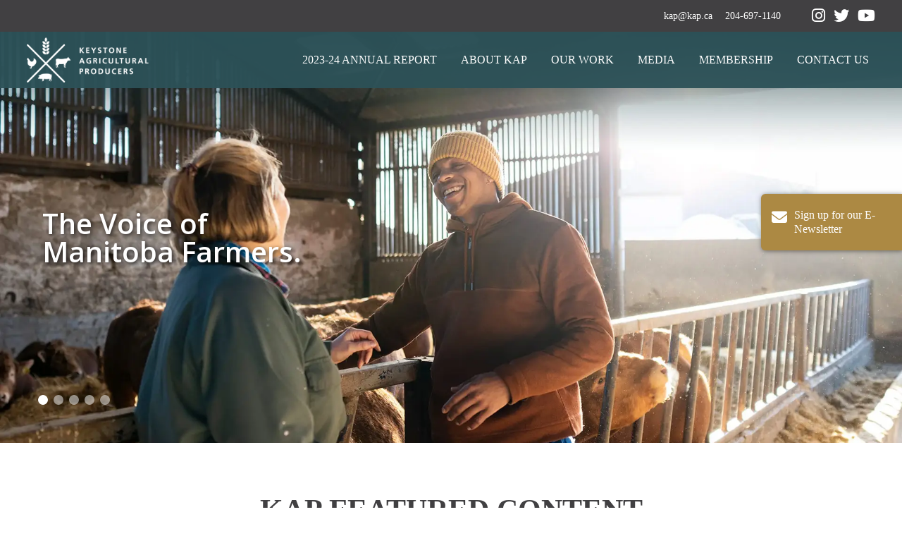

--- FILE ---
content_type: text/html; charset=UTF-8
request_url: https://www.kap.ca/?method=ical&id=3242
body_size: 34611
content:
<!DOCTYPE html>
<html lang="en-US">
<head>
<meta charset="UTF-8">
<meta name="viewport" content="width=device-width, initial-scale=1">
<link rel="profile" href="http://gmpg.org/xfn/11">
<style id="tb_inline_styles" data-no-optimize="1">.tb_animation_on{overflow-x:hidden}.themify_builder .wow{visibility:hidden;animation-fill-mode:both}[data-tf-animation]{will-change:transform,opacity,visibility}.themify_builder .tf_lax_done{transition-duration:.8s;transition-timing-function:cubic-bezier(.165,.84,.44,1)}[data-sticky-active].tb_sticky_scroll_active{z-index:1}[data-sticky-active].tb_sticky_scroll_active .hide-on-stick{display:none}@media(min-width:1281px){.hide-desktop{width:0!important;height:0!important;padding:0!important;visibility:hidden!important;margin:0!important;display:table-column!important;background:0!important;content-visibility:hidden;overflow:hidden!important}}@media(min-width:769px) and (max-width:1280px){.hide-tablet_landscape{width:0!important;height:0!important;padding:0!important;visibility:hidden!important;margin:0!important;display:table-column!important;background:0!important;content-visibility:hidden;overflow:hidden!important}}@media(min-width:681px) and (max-width:768px){.hide-tablet{width:0!important;height:0!important;padding:0!important;visibility:hidden!important;margin:0!important;display:table-column!important;background:0!important;content-visibility:hidden;overflow:hidden!important}}@media(max-width:680px){.hide-mobile{width:0!important;height:0!important;padding:0!important;visibility:hidden!important;margin:0!important;display:table-column!important;background:0!important;content-visibility:hidden;overflow:hidden!important}}@media(max-width:768px){div.module-gallery-grid{--galn:var(--galt)}}@media(max-width:680px){
                .themify_map.tf_map_loaded{width:100%!important}
                .ui.builder_button,.ui.nav li a{padding:.525em 1.15em}
                .fullheight>.row_inner:not(.tb_col_count_1){min-height:0}
                div.module-gallery-grid{--galn:var(--galm);gap:8px}
            }</style><noscript><style>.themify_builder .wow,.wow .tf_lazy{visibility:visible!important}</style></noscript>        <style id="tf_lazy_common" data-no-optimize="1">
                                    :where(.tf_in_flx,.tf_flx){display:inline-flex;flex-wrap:wrap;place-items:center}
            .tf_fa,:is(em,i) tf-lottie{display:inline-block;vertical-align:middle}:is(em,i) tf-lottie{width:1.5em;height:1.5em}.tf_fa{width:1em;height:1em;stroke-width:0;stroke:currentColor;overflow:visible;fill:currentColor;pointer-events:none;text-rendering:optimizeSpeed;buffered-rendering:static}#tf_svg symbol{overflow:visible}:where(.tf_lazy){position:relative;visibility:visible;display:block;opacity:.3}.wow .tf_lazy:not(.tf_swiper-slide){visibility:hidden;opacity:1}div.tf_audio_lazy audio{visibility:hidden;height:0;display:inline}.mejs-container{visibility:visible}.tf_iframe_lazy{transition:opacity .3s ease-in-out;min-height:10px}:where(.tf_flx),.tf_swiper-wrapper{display:flex}.tf_swiper-slide{flex-shrink:0;opacity:0;width:100%;height:100%}.tf_swiper-wrapper>br,.tf_lazy.tf_swiper-wrapper .tf_lazy:after,.tf_lazy.tf_swiper-wrapper .tf_lazy:before{display:none}.tf_lazy:after,.tf_lazy:before{content:'';display:inline-block;position:absolute;width:10px!important;height:10px!important;margin:0 3px;top:50%!important;inset-inline:auto 50%!important;border-radius:100%;background-color:currentColor;visibility:visible;animation:tf-hrz-loader infinite .75s cubic-bezier(.2,.68,.18,1.08)}.tf_lazy:after{width:6px!important;height:6px!important;inset-inline:50% auto!important;margin-top:3px;animation-delay:-.4s}@keyframes tf-hrz-loader{0%,100%{transform:scale(1);opacity:1}50%{transform:scale(.1);opacity:.6}}.tf_lazy_lightbox{position:fixed;background:rgba(11,11,11,.8);color:#ccc;top:0;left:0;display:flex;align-items:center;justify-content:center;z-index:999}.tf_lazy_lightbox .tf_lazy:after,.tf_lazy_lightbox .tf_lazy:before{background:#fff}.tf_vd_lazy,tf-lottie{display:flex;flex-wrap:wrap}tf-lottie{aspect-ratio:1.777}.tf_w.tf_vd_lazy video{width:100%;height:auto;position:static;object-fit:cover}
        </style>
        <meta name='robots' content='index, follow, max-image-preview:large, max-snippet:-1, max-video-preview:-1' />
	<style>img:is([sizes="auto" i], [sizes^="auto," i]) { contain-intrinsic-size: 3000px 1500px }</style>
	
	<!-- This site is optimized with the Yoast SEO plugin v26.7 - https://yoast.com/wordpress/plugins/seo/ -->
	<title>Home - Keystone Agricultural Producers</title>
	<link rel="canonical" href="https://www.kap.ca/" />
	<meta property="og:locale" content="en_US" />
	<meta property="og:type" content="website" />
	<meta property="og:title" content="Home - Keystone Agricultural Producers" />
	<meta property="og:url" content="https://www.kap.ca/" />
	<meta property="og:site_name" content="Keystone Agricultural Producers" />
	<meta property="article:modified_time" content="2024-06-27T20:35:05+00:00" />
	<meta name="twitter:card" content="summary_large_image" />
	<script type="application/ld+json" class="yoast-schema-graph">{"@context":"https://schema.org","@graph":[{"@type":"WebPage","@id":"https://www.kap.ca/","url":"https://www.kap.ca/","name":"Home - Keystone Agricultural Producers","isPartOf":{"@id":"https://www.kap.ca/#website"},"about":{"@id":"https://www.kap.ca/#organization"},"datePublished":"2016-02-12T07:54:41+00:00","dateModified":"2024-06-27T20:35:05+00:00","breadcrumb":{"@id":"https://www.kap.ca/#breadcrumb"},"inLanguage":"en-US","potentialAction":[{"@type":"ReadAction","target":["https://www.kap.ca/"]}]},{"@type":"BreadcrumbList","@id":"https://www.kap.ca/#breadcrumb","itemListElement":[{"@type":"ListItem","position":1,"name":"Home"}]},{"@type":"WebSite","@id":"https://www.kap.ca/#website","url":"https://www.kap.ca/","name":"Keystone Agricultural Producers","description":"","publisher":{"@id":"https://www.kap.ca/#organization"},"potentialAction":[{"@type":"SearchAction","target":{"@type":"EntryPoint","urlTemplate":"https://www.kap.ca/?s={search_term_string}"},"query-input":{"@type":"PropertyValueSpecification","valueRequired":true,"valueName":"search_term_string"}}],"inLanguage":"en-US"},{"@type":"Organization","@id":"https://www.kap.ca/#organization","name":"Keystone Agricultural Producers","url":"https://www.kap.ca/","logo":{"@type":"ImageObject","inLanguage":"en-US","@id":"https://www.kap.ca/#/schema/logo/image/","url":"https://www.kap.ca/wp-content/uploads/2022/01/KAP_Main-Logo_Color-02.png","contentUrl":"https://www.kap.ca/wp-content/uploads/2022/01/KAP_Main-Logo_Color-02.png","width":2292,"height":526,"caption":"Keystone Agricultural Producers"},"image":{"@id":"https://www.kap.ca/#/schema/logo/image/"}}]}</script>
	<!-- / Yoast SEO plugin. -->


<link rel="alternate" type="application/rss+xml" title="Keystone Agricultural Producers &raquo; Feed" href="https://www.kap.ca/feed/" />
<link rel="alternate" type="text/calendar" title="Keystone Agricultural Producers &raquo; iCal Feed" href="https://www.kap.ca/events/?ical=1" />
<script type="text/javascript">
/* <![CDATA[ */
window._wpemojiSettings = {"baseUrl":"https:\/\/s.w.org\/images\/core\/emoji\/16.0.1\/72x72\/","ext":".png","svgUrl":"https:\/\/s.w.org\/images\/core\/emoji\/16.0.1\/svg\/","svgExt":".svg","source":{"concatemoji":"https:\/\/www.kap.ca\/wp-includes\/js\/wp-emoji-release.min.js?ver=6.8.3"}};
/*! This file is auto-generated */
!function(s,n){var o,i,e;function c(e){try{var t={supportTests:e,timestamp:(new Date).valueOf()};sessionStorage.setItem(o,JSON.stringify(t))}catch(e){}}function p(e,t,n){e.clearRect(0,0,e.canvas.width,e.canvas.height),e.fillText(t,0,0);var t=new Uint32Array(e.getImageData(0,0,e.canvas.width,e.canvas.height).data),a=(e.clearRect(0,0,e.canvas.width,e.canvas.height),e.fillText(n,0,0),new Uint32Array(e.getImageData(0,0,e.canvas.width,e.canvas.height).data));return t.every(function(e,t){return e===a[t]})}function u(e,t){e.clearRect(0,0,e.canvas.width,e.canvas.height),e.fillText(t,0,0);for(var n=e.getImageData(16,16,1,1),a=0;a<n.data.length;a++)if(0!==n.data[a])return!1;return!0}function f(e,t,n,a){switch(t){case"flag":return n(e,"\ud83c\udff3\ufe0f\u200d\u26a7\ufe0f","\ud83c\udff3\ufe0f\u200b\u26a7\ufe0f")?!1:!n(e,"\ud83c\udde8\ud83c\uddf6","\ud83c\udde8\u200b\ud83c\uddf6")&&!n(e,"\ud83c\udff4\udb40\udc67\udb40\udc62\udb40\udc65\udb40\udc6e\udb40\udc67\udb40\udc7f","\ud83c\udff4\u200b\udb40\udc67\u200b\udb40\udc62\u200b\udb40\udc65\u200b\udb40\udc6e\u200b\udb40\udc67\u200b\udb40\udc7f");case"emoji":return!a(e,"\ud83e\udedf")}return!1}function g(e,t,n,a){var r="undefined"!=typeof WorkerGlobalScope&&self instanceof WorkerGlobalScope?new OffscreenCanvas(300,150):s.createElement("canvas"),o=r.getContext("2d",{willReadFrequently:!0}),i=(o.textBaseline="top",o.font="600 32px Arial",{});return e.forEach(function(e){i[e]=t(o,e,n,a)}),i}function t(e){var t=s.createElement("script");t.src=e,t.defer=!0,s.head.appendChild(t)}"undefined"!=typeof Promise&&(o="wpEmojiSettingsSupports",i=["flag","emoji"],n.supports={everything:!0,everythingExceptFlag:!0},e=new Promise(function(e){s.addEventListener("DOMContentLoaded",e,{once:!0})}),new Promise(function(t){var n=function(){try{var e=JSON.parse(sessionStorage.getItem(o));if("object"==typeof e&&"number"==typeof e.timestamp&&(new Date).valueOf()<e.timestamp+604800&&"object"==typeof e.supportTests)return e.supportTests}catch(e){}return null}();if(!n){if("undefined"!=typeof Worker&&"undefined"!=typeof OffscreenCanvas&&"undefined"!=typeof URL&&URL.createObjectURL&&"undefined"!=typeof Blob)try{var e="postMessage("+g.toString()+"("+[JSON.stringify(i),f.toString(),p.toString(),u.toString()].join(",")+"));",a=new Blob([e],{type:"text/javascript"}),r=new Worker(URL.createObjectURL(a),{name:"wpTestEmojiSupports"});return void(r.onmessage=function(e){c(n=e.data),r.terminate(),t(n)})}catch(e){}c(n=g(i,f,p,u))}t(n)}).then(function(e){for(var t in e)n.supports[t]=e[t],n.supports.everything=n.supports.everything&&n.supports[t],"flag"!==t&&(n.supports.everythingExceptFlag=n.supports.everythingExceptFlag&&n.supports[t]);n.supports.everythingExceptFlag=n.supports.everythingExceptFlag&&!n.supports.flag,n.DOMReady=!1,n.readyCallback=function(){n.DOMReady=!0}}).then(function(){return e}).then(function(){var e;n.supports.everything||(n.readyCallback(),(e=n.source||{}).concatemoji?t(e.concatemoji):e.wpemoji&&e.twemoji&&(t(e.twemoji),t(e.wpemoji)))}))}((window,document),window._wpemojiSettings);
/* ]]> */
</script>
<style id='cf-frontend-style-inline-css' type='text/css'>
@font-face {
	font-family: 'Frutiger LT STD Bold';
	font-weight: 700;
	font-display: auto;
	font-fallback: Arial;
	src: url('https://kap2021prod.wpengine.com/wp-content/uploads/2022/01/FrutigerLTStd-Bold.woff2') format('woff2'),
		url('https://kap2021prod.wpengine.com/wp-content/uploads/2022/01/FrutigerLTStd-Bold.woff') format('woff');
}
@font-face {
	font-family: 'Frutiger LT STD';
	font-weight: 400;
	font-display: auto;
	font-fallback: Arial;
	src: url('https://kap2021prod.wpengine.com/wp-content/uploads/2022/01/FrutigerLTStd-Roman.woff2') format('woff2'),
		url('https://kap2021prod.wpengine.com/wp-content/uploads/2022/01/FrutigerLTStd-Roman.woff') format('woff');
}
@font-face {
	font-family: 'Calibri';
	font-weight: 400;
	font-display: auto;
	font-fallback: Arial;
	src: url('https://kap2021prod.wpengine.com/wp-content/uploads/2022/01/calibri.woff2') format('woff2'),
		url('https://kap2021prod.wpengine.com/wp-content/uploads/2022/01/calibri.woff') format('woff');
}
</style>
<style id='wp-emoji-styles-inline-css' type='text/css'>

	img.wp-smiley, img.emoji {
		display: inline !important;
		border: none !important;
		box-shadow: none !important;
		height: 1em !important;
		width: 1em !important;
		margin: 0 0.07em !important;
		vertical-align: -0.1em !important;
		background: none !important;
		padding: 0 !important;
	}
</style>
<style id='classic-theme-styles-inline-css' type='text/css'>
/*! This file is auto-generated */
.wp-block-button__link{color:#fff;background-color:#32373c;border-radius:9999px;box-shadow:none;text-decoration:none;padding:calc(.667em + 2px) calc(1.333em + 2px);font-size:1.125em}.wp-block-file__button{background:#32373c;color:#fff;text-decoration:none}
</style>
<link rel="preload" href="https://www.kap.ca/wp-content/uploads/font-awesome/v6.7.2/css/svg-with-js.css" as="style"><link rel='stylesheet' id='font-awesome-svg-styles-css' href='https://www.kap.ca/wp-content/uploads/font-awesome/v6.7.2/css/svg-with-js.css' type='text/css' media='all' />
<style id='font-awesome-svg-styles-inline-css' type='text/css'>
   .wp-block-font-awesome-icon svg::before,
   .wp-rich-text-font-awesome-icon svg::before {content: unset;}
</style>
<style id='global-styles-inline-css' type='text/css'>
:root{--wp--preset--aspect-ratio--square: 1;--wp--preset--aspect-ratio--4-3: 4/3;--wp--preset--aspect-ratio--3-4: 3/4;--wp--preset--aspect-ratio--3-2: 3/2;--wp--preset--aspect-ratio--2-3: 2/3;--wp--preset--aspect-ratio--16-9: 16/9;--wp--preset--aspect-ratio--9-16: 9/16;--wp--preset--color--black: #000000;--wp--preset--color--cyan-bluish-gray: #abb8c3;--wp--preset--color--white: #ffffff;--wp--preset--color--pale-pink: #f78da7;--wp--preset--color--vivid-red: #cf2e2e;--wp--preset--color--luminous-vivid-orange: #ff6900;--wp--preset--color--luminous-vivid-amber: #fcb900;--wp--preset--color--light-green-cyan: #7bdcb5;--wp--preset--color--vivid-green-cyan: #00d084;--wp--preset--color--pale-cyan-blue: #8ed1fc;--wp--preset--color--vivid-cyan-blue: #0693e3;--wp--preset--color--vivid-purple: #9b51e0;--wp--preset--gradient--vivid-cyan-blue-to-vivid-purple: linear-gradient(135deg,rgba(6,147,227,1) 0%,rgb(155,81,224) 100%);--wp--preset--gradient--light-green-cyan-to-vivid-green-cyan: linear-gradient(135deg,rgb(122,220,180) 0%,rgb(0,208,130) 100%);--wp--preset--gradient--luminous-vivid-amber-to-luminous-vivid-orange: linear-gradient(135deg,rgba(252,185,0,1) 0%,rgba(255,105,0,1) 100%);--wp--preset--gradient--luminous-vivid-orange-to-vivid-red: linear-gradient(135deg,rgba(255,105,0,1) 0%,rgb(207,46,46) 100%);--wp--preset--gradient--very-light-gray-to-cyan-bluish-gray: linear-gradient(135deg,rgb(238,238,238) 0%,rgb(169,184,195) 100%);--wp--preset--gradient--cool-to-warm-spectrum: linear-gradient(135deg,rgb(74,234,220) 0%,rgb(151,120,209) 20%,rgb(207,42,186) 40%,rgb(238,44,130) 60%,rgb(251,105,98) 80%,rgb(254,248,76) 100%);--wp--preset--gradient--blush-light-purple: linear-gradient(135deg,rgb(255,206,236) 0%,rgb(152,150,240) 100%);--wp--preset--gradient--blush-bordeaux: linear-gradient(135deg,rgb(254,205,165) 0%,rgb(254,45,45) 50%,rgb(107,0,62) 100%);--wp--preset--gradient--luminous-dusk: linear-gradient(135deg,rgb(255,203,112) 0%,rgb(199,81,192) 50%,rgb(65,88,208) 100%);--wp--preset--gradient--pale-ocean: linear-gradient(135deg,rgb(255,245,203) 0%,rgb(182,227,212) 50%,rgb(51,167,181) 100%);--wp--preset--gradient--electric-grass: linear-gradient(135deg,rgb(202,248,128) 0%,rgb(113,206,126) 100%);--wp--preset--gradient--midnight: linear-gradient(135deg,rgb(2,3,129) 0%,rgb(40,116,252) 100%);--wp--preset--font-size--small: 13px;--wp--preset--font-size--medium: 20px;--wp--preset--font-size--large: 36px;--wp--preset--font-size--x-large: 42px;--wp--preset--spacing--20: 0.44rem;--wp--preset--spacing--30: 0.67rem;--wp--preset--spacing--40: 1rem;--wp--preset--spacing--50: 1.5rem;--wp--preset--spacing--60: 2.25rem;--wp--preset--spacing--70: 3.38rem;--wp--preset--spacing--80: 5.06rem;--wp--preset--shadow--natural: 6px 6px 9px rgba(0, 0, 0, 0.2);--wp--preset--shadow--deep: 12px 12px 50px rgba(0, 0, 0, 0.4);--wp--preset--shadow--sharp: 6px 6px 0px rgba(0, 0, 0, 0.2);--wp--preset--shadow--outlined: 6px 6px 0px -3px rgba(255, 255, 255, 1), 6px 6px rgba(0, 0, 0, 1);--wp--preset--shadow--crisp: 6px 6px 0px rgba(0, 0, 0, 1);}:where(.is-layout-flex){gap: 0.5em;}:where(.is-layout-grid){gap: 0.5em;}body .is-layout-flex{display: flex;}.is-layout-flex{flex-wrap: wrap;align-items: center;}.is-layout-flex > :is(*, div){margin: 0;}body .is-layout-grid{display: grid;}.is-layout-grid > :is(*, div){margin: 0;}:where(.wp-block-columns.is-layout-flex){gap: 2em;}:where(.wp-block-columns.is-layout-grid){gap: 2em;}:where(.wp-block-post-template.is-layout-flex){gap: 1.25em;}:where(.wp-block-post-template.is-layout-grid){gap: 1.25em;}.has-black-color{color: var(--wp--preset--color--black) !important;}.has-cyan-bluish-gray-color{color: var(--wp--preset--color--cyan-bluish-gray) !important;}.has-white-color{color: var(--wp--preset--color--white) !important;}.has-pale-pink-color{color: var(--wp--preset--color--pale-pink) !important;}.has-vivid-red-color{color: var(--wp--preset--color--vivid-red) !important;}.has-luminous-vivid-orange-color{color: var(--wp--preset--color--luminous-vivid-orange) !important;}.has-luminous-vivid-amber-color{color: var(--wp--preset--color--luminous-vivid-amber) !important;}.has-light-green-cyan-color{color: var(--wp--preset--color--light-green-cyan) !important;}.has-vivid-green-cyan-color{color: var(--wp--preset--color--vivid-green-cyan) !important;}.has-pale-cyan-blue-color{color: var(--wp--preset--color--pale-cyan-blue) !important;}.has-vivid-cyan-blue-color{color: var(--wp--preset--color--vivid-cyan-blue) !important;}.has-vivid-purple-color{color: var(--wp--preset--color--vivid-purple) !important;}.has-black-background-color{background-color: var(--wp--preset--color--black) !important;}.has-cyan-bluish-gray-background-color{background-color: var(--wp--preset--color--cyan-bluish-gray) !important;}.has-white-background-color{background-color: var(--wp--preset--color--white) !important;}.has-pale-pink-background-color{background-color: var(--wp--preset--color--pale-pink) !important;}.has-vivid-red-background-color{background-color: var(--wp--preset--color--vivid-red) !important;}.has-luminous-vivid-orange-background-color{background-color: var(--wp--preset--color--luminous-vivid-orange) !important;}.has-luminous-vivid-amber-background-color{background-color: var(--wp--preset--color--luminous-vivid-amber) !important;}.has-light-green-cyan-background-color{background-color: var(--wp--preset--color--light-green-cyan) !important;}.has-vivid-green-cyan-background-color{background-color: var(--wp--preset--color--vivid-green-cyan) !important;}.has-pale-cyan-blue-background-color{background-color: var(--wp--preset--color--pale-cyan-blue) !important;}.has-vivid-cyan-blue-background-color{background-color: var(--wp--preset--color--vivid-cyan-blue) !important;}.has-vivid-purple-background-color{background-color: var(--wp--preset--color--vivid-purple) !important;}.has-black-border-color{border-color: var(--wp--preset--color--black) !important;}.has-cyan-bluish-gray-border-color{border-color: var(--wp--preset--color--cyan-bluish-gray) !important;}.has-white-border-color{border-color: var(--wp--preset--color--white) !important;}.has-pale-pink-border-color{border-color: var(--wp--preset--color--pale-pink) !important;}.has-vivid-red-border-color{border-color: var(--wp--preset--color--vivid-red) !important;}.has-luminous-vivid-orange-border-color{border-color: var(--wp--preset--color--luminous-vivid-orange) !important;}.has-luminous-vivid-amber-border-color{border-color: var(--wp--preset--color--luminous-vivid-amber) !important;}.has-light-green-cyan-border-color{border-color: var(--wp--preset--color--light-green-cyan) !important;}.has-vivid-green-cyan-border-color{border-color: var(--wp--preset--color--vivid-green-cyan) !important;}.has-pale-cyan-blue-border-color{border-color: var(--wp--preset--color--pale-cyan-blue) !important;}.has-vivid-cyan-blue-border-color{border-color: var(--wp--preset--color--vivid-cyan-blue) !important;}.has-vivid-purple-border-color{border-color: var(--wp--preset--color--vivid-purple) !important;}.has-vivid-cyan-blue-to-vivid-purple-gradient-background{background: var(--wp--preset--gradient--vivid-cyan-blue-to-vivid-purple) !important;}.has-light-green-cyan-to-vivid-green-cyan-gradient-background{background: var(--wp--preset--gradient--light-green-cyan-to-vivid-green-cyan) !important;}.has-luminous-vivid-amber-to-luminous-vivid-orange-gradient-background{background: var(--wp--preset--gradient--luminous-vivid-amber-to-luminous-vivid-orange) !important;}.has-luminous-vivid-orange-to-vivid-red-gradient-background{background: var(--wp--preset--gradient--luminous-vivid-orange-to-vivid-red) !important;}.has-very-light-gray-to-cyan-bluish-gray-gradient-background{background: var(--wp--preset--gradient--very-light-gray-to-cyan-bluish-gray) !important;}.has-cool-to-warm-spectrum-gradient-background{background: var(--wp--preset--gradient--cool-to-warm-spectrum) !important;}.has-blush-light-purple-gradient-background{background: var(--wp--preset--gradient--blush-light-purple) !important;}.has-blush-bordeaux-gradient-background{background: var(--wp--preset--gradient--blush-bordeaux) !important;}.has-luminous-dusk-gradient-background{background: var(--wp--preset--gradient--luminous-dusk) !important;}.has-pale-ocean-gradient-background{background: var(--wp--preset--gradient--pale-ocean) !important;}.has-electric-grass-gradient-background{background: var(--wp--preset--gradient--electric-grass) !important;}.has-midnight-gradient-background{background: var(--wp--preset--gradient--midnight) !important;}.has-small-font-size{font-size: var(--wp--preset--font-size--small) !important;}.has-medium-font-size{font-size: var(--wp--preset--font-size--medium) !important;}.has-large-font-size{font-size: var(--wp--preset--font-size--large) !important;}.has-x-large-font-size{font-size: var(--wp--preset--font-size--x-large) !important;}
:where(.wp-block-post-template.is-layout-flex){gap: 1.25em;}:where(.wp-block-post-template.is-layout-grid){gap: 1.25em;}
:where(.wp-block-columns.is-layout-flex){gap: 2em;}:where(.wp-block-columns.is-layout-grid){gap: 2em;}
:root :where(.wp-block-pullquote){font-size: 1.5em;line-height: 1.6;}
</style>
<link rel="preload" href="https://www.kap.ca/wp-content/plugins/modal-window/public/assets/css/modal.min.css?ver=6.2.3" as="style"><link rel='stylesheet' id='modal-window-css' href='https://www.kap.ca/wp-content/plugins/modal-window/public/assets/css/modal.min.css?ver=6.2.3' type='text/css' media='all' />
<link rel="preload" href="https://fonts.googleapis.com/css?family=Raleway%3A400%2C500%2C600%2C700%2C300%2C100%2C800%2C900%7COpen+Sans%3A400%2C300%2C300italic%2C400italic%2C600%2C600italic%2C700%2C700italic&#038;subset=latin%2Clatin-ext&#038;ver=2.2.8" as="style"><link rel='stylesheet' id='onepress-fonts-css' href='https://fonts.googleapis.com/css?family=Raleway%3A400%2C500%2C600%2C700%2C300%2C100%2C800%2C900%7COpen+Sans%3A400%2C300%2C300italic%2C400italic%2C600%2C600italic%2C700%2C700italic&#038;subset=latin%2Clatin-ext&#038;ver=2.2.8' type='text/css' media='all' />
<link rel="preload" href="https://www.kap.ca/wp-content/themes/onepress/assets/css/animate.min.css?ver=2.2.8" as="style"><link rel='stylesheet' id='onepress-animate-css' href='https://www.kap.ca/wp-content/themes/onepress/assets/css/animate.min.css?ver=2.2.8' type='text/css' media='all' />
<link rel="preload" href="https://www.kap.ca/wp-content/themes/onepress/assets/css/font-awesome.min.css?ver=4.7.0" as="style"><link rel='stylesheet' id='onepress-fa-css' href='https://www.kap.ca/wp-content/themes/onepress/assets/css/font-awesome.min.css?ver=4.7.0' type='text/css' media='all' />
<link rel="preload" href="https://www.kap.ca/wp-content/themes/onepress/assets/css/bootstrap.min.css?ver=2.2.8" as="style"><link rel='stylesheet' id='onepress-bootstrap-css' href='https://www.kap.ca/wp-content/themes/onepress/assets/css/bootstrap.min.css?ver=2.2.8' type='text/css' media='all' />
<link rel="preload" href="https://www.kap.ca/wp-content/themes/onepress/style.css?ver=6.8.3" as="style"><link rel='stylesheet' id='onepress-style-css' href='https://www.kap.ca/wp-content/themes/onepress/style.css?ver=6.8.3' type='text/css' media='all' />
<style id='onepress-style-inline-css' type='text/css'>
#main .video-section section.hero-slideshow-wrapper{background:transparent}.hero-slideshow-wrapper:after{position:absolute;top:0px;left:0px;width:100%;height:100%;background-color:rgba(0,0,0,0.3);display:block;content:""}.body-desktop .parallax-hero .hero-slideshow-wrapper:after{display:none!important}#parallax-hero>.parallax-bg::before{background-color:rgba(0,0,0,0.3);opacity:1}.body-desktop .parallax-hero .hero-slideshow-wrapper:after{display:none!important}a,.screen-reader-text:hover,.screen-reader-text:active,.screen-reader-text:focus,.header-social a,.onepress-menu a:hover,.onepress-menu ul li a:hover,.onepress-menu li.onepress-current-item>a,.onepress-menu ul li.current-menu-item>a,.onepress-menu>li a.menu-actived,.onepress-menu.onepress-menu-mobile li.onepress-current-item>a,.site-footer a,.site-footer .footer-social a:hover,.site-footer .btt a:hover,.highlight,#comments .comment .comment-wrapper .comment-meta .comment-time:hover,#comments .comment .comment-wrapper .comment-meta .comment-reply-link:hover,#comments .comment .comment-wrapper .comment-meta .comment-edit-link:hover,.btn-theme-primary-outline,.sidebar .widget a:hover,.section-services .service-item .service-image i,.counter_item .counter__number,.team-member .member-thumb .member-profile a:hover,.icon-background-default{color:#ac8943}input[type="reset"],input[type="submit"],input[type="submit"],input[type="reset"]:hover,input[type="submit"]:hover,input[type="submit"]:hover .nav-links a:hover,.btn-theme-primary,.btn-theme-primary-outline:hover,.section-testimonials .card-theme-primary,.woocommerce #respond input#submit,.woocommerce a.button,.woocommerce button.button,.woocommerce input.button,.woocommerce button.button.alt,.pirate-forms-submit-button,.pirate-forms-submit-button:hover,input[type="reset"],input[type="submit"],input[type="submit"],.pirate-forms-submit-button,.contact-form div.wpforms-container-full .wpforms-form .wpforms-submit,.contact-form div.wpforms-container-full .wpforms-form .wpforms-submit:hover,.nav-links a:hover,.nav-links a.current,.nav-links .page-numbers:hover,.nav-links .page-numbers.current{background:#ac8943}.btn-theme-primary-outline,.btn-theme-primary-outline:hover,.pricing__item:hover,.section-testimonials .card-theme-primary,.entry-content blockquote{border-color:#ac8943}.feature-item:hover .icon-background-default{color:#414042}.page-header.page--cover{text-align:left}.site-footer .site-info,.site-footer .btt a{background-color:#eee2ba}.site-footer .site-info{color:#414042}.site-footer .btt a,.site-footer .site-info a{color:#414042}.site-footer .btt a,.site-footer .site-info a{color:#414042}#footer-widgets{color:#ffffff;background-color:#2d5258}.gallery-carousel .g-item{padding:0px 1px}.gallery-carousel{margin-left:-1px;margin-right:-1px}.gallery-grid .g-item,.gallery-masonry .g-item .inner{padding:1px}.gallery-grid,.gallery-masonry{margin:-1px}
</style>
<link rel="preload" href="https://www.kap.ca/wp-content/themes/onepress/assets/css/lightgallery.css?ver=6.8.3" as="style"><link rel='stylesheet' id='onepress-gallery-lightgallery-css' href='https://www.kap.ca/wp-content/themes/onepress/assets/css/lightgallery.css?ver=6.8.3' type='text/css' media='all' />
<link rel="preload" href="https://use.fontawesome.com/releases/v6.7.2/css/all.css" as="style"><link rel='stylesheet' id='font-awesome-official-css' href='https://use.fontawesome.com/releases/v6.7.2/css/all.css' type='text/css' media='all' integrity="sha384-nRgPTkuX86pH8yjPJUAFuASXQSSl2/bBUiNV47vSYpKFxHJhbcrGnmlYpYJMeD7a" crossorigin="anonymous" />
<link rel="preload" href="https://www.kap.ca/wp-content/plugins/carousel-slider/assets/css/frontend.css?ver=2.2.16" as="style"><link rel='stylesheet' id='carousel-slider-frontend-css' href='https://www.kap.ca/wp-content/plugins/carousel-slider/assets/css/frontend.css?ver=2.2.16' type='text/css' media='all' />
<style id='posts-table-pro-head-inline-css' type='text/css'>
table.posts-data-table { visibility: hidden; }
</style>
<link rel="preload" href="https://use.fontawesome.com/releases/v6.7.2/css/v4-shims.css" as="style"><link rel='stylesheet' id='font-awesome-official-v4shim-css' href='https://use.fontawesome.com/releases/v6.7.2/css/v4-shims.css' type='text/css' media='all' integrity="sha384-npPMK6zwqNmU3qyCCxEcWJkLBNYxEFM1nGgSoAWuCCXqVVz0cvwKEMfyTNkOxM2N" crossorigin="anonymous" />
<link rel="stylesheet" type="text/css" href="https://www.kap.ca/wp-content/plugins/smart-slider-3/Public/SmartSlider3/Application/Frontend/Assets/dist/smartslider.min.css?ver=c397fa89" media="all">
<link rel="stylesheet" type="text/css" href="https://fonts.googleapis.com/css?display=swap&amp;family=Open+Sans%3A300%2C400" media="all">
<style data-related="n2-ss-2">div#n2-ss-2 .n2-ss-slider-1{display:grid;position:relative;}div#n2-ss-2 .n2-ss-slider-2{display:grid;position:relative;overflow:hidden;padding:0px 0px 0px 0px;border:0px solid RGBA(62,62,62,1);border-radius:0px;background-clip:padding-box;background-repeat:repeat;background-position:50% 50%;background-size:cover;background-attachment:scroll;z-index:1;}div#n2-ss-2:not(.n2-ss-loaded) .n2-ss-slider-2{background-image:none !important;}div#n2-ss-2 .n2-ss-slider-3{display:grid;grid-template-areas:'cover';position:relative;overflow:hidden;z-index:10;}div#n2-ss-2 .n2-ss-slider-3 > *{grid-area:cover;}div#n2-ss-2 .n2-ss-slide-backgrounds,div#n2-ss-2 .n2-ss-slider-3 > .n2-ss-divider{position:relative;}div#n2-ss-2 .n2-ss-slide-backgrounds{z-index:10;}div#n2-ss-2 .n2-ss-slide-backgrounds > *{overflow:hidden;}div#n2-ss-2 .n2-ss-slide-background{transform:translateX(-100000px);}div#n2-ss-2 .n2-ss-slider-4{place-self:center;position:relative;width:100%;height:100%;z-index:20;display:grid;grid-template-areas:'slide';}div#n2-ss-2 .n2-ss-slider-4 > *{grid-area:slide;}div#n2-ss-2.n2-ss-full-page--constrain-ratio .n2-ss-slider-4{height:auto;}div#n2-ss-2 .n2-ss-slide{display:grid;place-items:center;grid-auto-columns:100%;position:relative;z-index:20;-webkit-backface-visibility:hidden;transform:translateX(-100000px);}div#n2-ss-2 .n2-ss-slide{perspective:1500px;}div#n2-ss-2 .n2-ss-slide-active{z-index:21;}.n2-ss-background-animation{position:absolute;top:0;left:0;width:100%;height:100%;z-index:3;}div#n2-ss-2 .n2-ss-control-bullet{visibility:hidden;text-align:center;justify-content:center;z-index:14;}div#n2-ss-2 .n2-ss-control-bullet--calculate-size{left:0 !important;}div#n2-ss-2 .n2-ss-control-bullet-horizontal.n2-ss-control-bullet-fullsize{width:100%;}div#n2-ss-2 .n2-ss-control-bullet-vertical.n2-ss-control-bullet-fullsize{height:100%;flex-flow:column;}div#n2-ss-2 .nextend-bullet-bar{display:inline-flex;vertical-align:top;visibility:visible;align-items:center;flex-wrap:wrap;}div#n2-ss-2 .n2-bar-justify-content-left{justify-content:flex-start;}div#n2-ss-2 .n2-bar-justify-content-center{justify-content:center;}div#n2-ss-2 .n2-bar-justify-content-right{justify-content:flex-end;}div#n2-ss-2 .n2-ss-control-bullet-vertical > .nextend-bullet-bar{flex-flow:column;}div#n2-ss-2 .n2-ss-control-bullet-fullsize > .nextend-bullet-bar{display:flex;}div#n2-ss-2 .n2-ss-control-bullet-horizontal.n2-ss-control-bullet-fullsize > .nextend-bullet-bar{flex:1 1 auto;}div#n2-ss-2 .n2-ss-control-bullet-vertical.n2-ss-control-bullet-fullsize > .nextend-bullet-bar{height:100%;}div#n2-ss-2 .nextend-bullet-bar .n2-bullet{cursor:pointer;transition:background-color 0.4s;}div#n2-ss-2 .nextend-bullet-bar .n2-bullet.n2-active{cursor:default;}div#n2-ss-2 div.n2-ss-bullet-thumbnail-container{position:absolute;z-index:10000000;}div#n2-ss-2 .n2-ss-bullet-thumbnail-container .n2-ss-bullet-thumbnail{background-size:cover;background-repeat:no-repeat;background-position:center;}div#n2-ss-2 .n2-font-85e53c17de1a2f3ebef4a166489a5d2e-hover{font-family: 'Open Sans';color: #ffffff;font-size:375%;text-shadow: none;line-height: 1;font-weight: normal;font-style: normal;text-decoration: none;text-align: left;letter-spacing: normal;word-spacing: normal;text-transform: none;font-weight: 600;}div#n2-ss-2 .n2-style-6855a34d6fc10519e420119d70432d71-dot{background: RGBA(255,255,255,0.5);opacity:1;padding:7px 7px 7px 7px ;box-shadow: none;border: 0px solid RGBA(0,0,0,1);border-radius:50px;margin:4px;}div#n2-ss-2 .n2-style-6855a34d6fc10519e420119d70432d71-dot.n2-active, div#n2-ss-2 .n2-style-6855a34d6fc10519e420119d70432d71-dot:HOVER, div#n2-ss-2 .n2-style-6855a34d6fc10519e420119d70432d71-dot:FOCUS{background: #ffffff;}div#n2-ss-2 .n2-style-c551d6c8778ab3d08aca13db75fd7f5e-simple{background: RGBA(0,0,0,0.5);opacity:1;padding:0px 0px 0px 0px ;box-shadow: none;border: 0px solid RGBA(0,0,0,1);border-radius:3px;margin:5px;}div#n2-ss-2 .n2-ss-slide-limiter{max-width:1920px;}div#n2-ss-2 .n-uc-RTIMVLu7r4xY{padding:0px 0px 0px 0px}div#n2-ss-2 .n-uc-mdv7FOvhp2JP-inner{padding:40px 60px 40px 60px;justify-content:center}div#n2-ss-2 .n-uc-NpwRgasQ6UkU{align-self:var(--ss-fs);}div#n2-ss-2 .n-uc-M0Qg9kaSmFBh{padding:0px 0px 0px 0px}div#n2-ss-2 .n-uc-m3WpnYcM26ip-inner{padding:40px 60px 40px 60px;justify-content:center}div#n2-ss-2 .n-uc-qkPb4I6gV0EF{align-self:var(--ss-fs);}div#n2-ss-2 .n-uc-LEkI5JurxFj5{padding:0px 0px 0px 0px}div#n2-ss-2 .n-uc-EcR9g8FxEQN7-inner{padding:40px 60px 40px 60px;justify-content:center}div#n2-ss-2 .n-uc-C08pbjoDF45N{align-self:var(--ss-fs);}div#n2-ss-2 .n-uc-vT3COKtVR1pn{padding:0px 0px 0px 0px}div#n2-ss-2 .n-uc-owh0dKeucn86-inner{padding:40px 60px 40px 60px;justify-content:center}div#n2-ss-2 .n-uc-BBtWhqv6yGU0{align-self:var(--ss-fs);}div#n2-ss-2 .n-uc-XmU8yiIadsuA{padding:0px 0px 0px 0px}div#n2-ss-2 .n-uc-w8CyF9J2M8LE-inner{padding:40px 60px 40px 60px;justify-content:center}div#n2-ss-2 .n-uc-MsYLFlTavSdk{align-self:var(--ss-fs);}@media (min-width: 1200px){div#n2-ss-2 [data-hide-desktopportrait="1"]{display: none !important;}}@media (orientation: landscape) and (max-width: 1199px) and (min-width: 901px),(orientation: portrait) and (max-width: 1199px) and (min-width: 701px){div#n2-ss-2 .n-uc-NpwRgasQ6UkU{--ssfont-scale:0.8}div#n2-ss-2 .n-uc-qkPb4I6gV0EF{--ssfont-scale:0.8}div#n2-ss-2 .n-uc-C08pbjoDF45N{--ssfont-scale:0.8}div#n2-ss-2 .n-uc-BBtWhqv6yGU0{--ssfont-scale:0.8}div#n2-ss-2 .n-uc-MsYLFlTavSdk{--ssfont-scale:0.8}div#n2-ss-2 [data-hide-tabletportrait="1"]{display: none !important;}}@media (orientation: landscape) and (max-width: 900px),(orientation: portrait) and (max-width: 700px){div#n2-ss-2 .n-uc-mdv7FOvhp2JP-inner{padding:40px 25px 40px 25px}div#n2-ss-2 .n-uc-NpwRgasQ6UkU{--ssfont-scale:0.6}div#n2-ss-2 .n-uc-m3WpnYcM26ip-inner{padding:40px 25px 40px 25px}div#n2-ss-2 .n-uc-qkPb4I6gV0EF{--ssfont-scale:0.6}div#n2-ss-2 .n-uc-EcR9g8FxEQN7-inner{padding:40px 25px 40px 25px}div#n2-ss-2 .n-uc-C08pbjoDF45N{--ssfont-scale:0.6}div#n2-ss-2 .n-uc-owh0dKeucn86-inner{padding:40px 25px 40px 25px}div#n2-ss-2 .n-uc-BBtWhqv6yGU0{--ssfont-scale:0.6}div#n2-ss-2 .n-uc-w8CyF9J2M8LE-inner{padding:40px 25px 40px 25px}div#n2-ss-2 .n-uc-MsYLFlTavSdk{--ssfont-scale:0.6}div#n2-ss-2 [data-hide-mobileportrait="1"]{display: none !important;}}</style>
<script>(function(){this._N2=this._N2||{_r:[],_d:[],r:function(){this._r.push(arguments)},d:function(){this._d.push(arguments)}}}).call(window);</script><script src="https://www.kap.ca/wp-content/plugins/smart-slider-3/Public/SmartSlider3/Application/Frontend/Assets/dist/n2.min.js?ver=c397fa89" defer async></script>
<script src="https://www.kap.ca/wp-content/plugins/smart-slider-3/Public/SmartSlider3/Application/Frontend/Assets/dist/smartslider-frontend.min.js?ver=c397fa89" defer async></script>
<script src="https://www.kap.ca/wp-content/plugins/smart-slider-3/Public/SmartSlider3/Slider/SliderType/Simple/Assets/dist/ss-simple.min.js?ver=c397fa89" defer async></script>
<script src="https://www.kap.ca/wp-content/plugins/smart-slider-3/Public/SmartSlider3/Widget/Bullet/Assets/dist/w-bullet.min.js?ver=c397fa89" defer async></script>
<script>_N2.r('documentReady',function(){_N2.r(["documentReady","smartslider-frontend","SmartSliderWidgetBulletTransition","ss-simple"],function(){new _N2.SmartSliderSimple('n2-ss-2',{"admin":false,"background.video.mobile":1,"loadingTime":2000,"alias":{"id":0,"smoothScroll":0,"slideSwitch":0,"scroll":1},"align":"normal","isDelayed":0,"responsive":{"mediaQueries":{"all":false,"desktopportrait":["(min-width: 1200px)"],"tabletportrait":["(orientation: landscape) and (max-width: 1199px) and (min-width: 901px)","(orientation: portrait) and (max-width: 1199px) and (min-width: 701px)"],"mobileportrait":["(orientation: landscape) and (max-width: 900px)","(orientation: portrait) and (max-width: 700px)"]},"base":{"slideOuterWidth":1920,"slideOuterHeight":875,"sliderWidth":1920,"sliderHeight":875,"slideWidth":1920,"slideHeight":875},"hideOn":{"desktopLandscape":false,"desktopPortrait":false,"tabletLandscape":false,"tabletPortrait":false,"mobileLandscape":false,"mobilePortrait":false},"onResizeEnabled":true,"type":"fullwidth","sliderHeightBasedOn":"real","focusUser":1,"focusEdge":"auto","breakpoints":[{"device":"tabletPortrait","type":"max-screen-width","portraitWidth":1199,"landscapeWidth":1199},{"device":"mobilePortrait","type":"max-screen-width","portraitWidth":700,"landscapeWidth":900}],"enabledDevices":{"desktopLandscape":0,"desktopPortrait":1,"tabletLandscape":0,"tabletPortrait":1,"mobileLandscape":0,"mobilePortrait":1},"sizes":{"desktopPortrait":{"width":1920,"height":875,"max":3000,"min":1200},"tabletPortrait":{"width":701,"height":319,"customHeight":false,"max":1199,"min":701},"mobilePortrait":{"width":320,"height":145,"customHeight":false,"max":900,"min":320}},"overflowHiddenPage":0,"focus":{"offsetTop":"#wpadminbar","offsetBottom":""}},"controls":{"mousewheel":0,"touch":"horizontal","keyboard":1,"blockCarouselInteraction":1},"playWhenVisible":1,"playWhenVisibleAt":0.5,"lazyLoad":0,"lazyLoadNeighbor":0,"blockrightclick":0,"maintainSession":0,"autoplay":{"enabled":1,"start":1,"duration":6000,"autoplayLoop":1,"allowReStart":0,"reverse":0,"pause":{"click":1,"mouse":"0","mediaStarted":1},"resume":{"click":0,"mouse":"0","mediaEnded":1,"slidechanged":0},"interval":1,"intervalModifier":"loop","intervalSlide":"current"},"perspective":1500,"layerMode":{"playOnce":0,"playFirstLayer":1,"mode":"skippable","inAnimation":"mainInEnd"},"bgAnimations":0,"mainanimation":{"type":"crossfade","duration":800,"delay":0,"ease":"easeOutQuad","shiftedBackgroundAnimation":0},"carousel":1,"initCallbacks":function(){new _N2.SmartSliderWidgetBulletTransition(this,{"area":9,"dotClasses":"n2-style-6855a34d6fc10519e420119d70432d71-dot ","mode":"","action":"click","thumbnail":1,"thumbnailWidth":120,"thumbnailHeight":81,"thumbnailStyle":"n2-style-c551d6c8778ab3d08aca13db75fd7f5e-simple ","thumbnailPosition":"top"})}})})});</script><script type="text/javascript" src="https://www.kap.ca/wp-includes/js/jquery/jquery.min.js?ver=3.7.1" id="jquery-core-js"></script>
<script type="text/javascript" src="https://www.kap.ca/wp-includes/js/jquery/jquery-migrate.min.js?ver=3.4.1" id="jquery-migrate-js"></script>

<!-- Google tag (gtag.js) snippet added by Site Kit -->
<!-- Google Analytics snippet added by Site Kit -->
<script type="text/javascript" src="https://www.googletagmanager.com/gtag/js?id=GT-5D9QMZS" id="google_gtagjs-js" async></script>
<script type="text/javascript" id="google_gtagjs-js-after">
/* <![CDATA[ */
window.dataLayer = window.dataLayer || [];function gtag(){dataLayer.push(arguments);}
gtag("set","linker",{"domains":["www.kap.ca"]});
gtag("js", new Date());
gtag("set", "developer_id.dZTNiMT", true);
gtag("config", "GT-5D9QMZS");
 window._googlesitekit = window._googlesitekit || {}; window._googlesitekit.throttledEvents = []; window._googlesitekit.gtagEvent = (name, data) => { var key = JSON.stringify( { name, data } ); if ( !! window._googlesitekit.throttledEvents[ key ] ) { return; } window._googlesitekit.throttledEvents[ key ] = true; setTimeout( () => { delete window._googlesitekit.throttledEvents[ key ]; }, 5 ); gtag( "event", name, { ...data, event_source: "site-kit" } ); }; 
/* ]]> */
</script>
<link rel="https://api.w.org/" href="https://www.kap.ca/wp-json/" /><link rel="alternate" title="JSON" type="application/json" href="https://www.kap.ca/wp-json/wp/v2/pages/1367" /><link rel="EditURI" type="application/rsd+xml" title="RSD" href="https://www.kap.ca/xmlrpc.php?rsd" />
<link rel='shortlink' href='https://www.kap.ca/' />
<link rel="alternate" title="oEmbed (JSON)" type="application/json+oembed" href="https://www.kap.ca/wp-json/oembed/1.0/embed?url=https%3A%2F%2Fwww.kap.ca%2F" />
<link rel="alternate" title="oEmbed (XML)" type="text/xml+oembed" href="https://www.kap.ca/wp-json/oembed/1.0/embed?url=https%3A%2F%2Fwww.kap.ca%2F&#038;format=xml" />
<meta name="generator" content="Site Kit by Google 1.170.0" /><script type="text/javascript"> 
jQuery(document).ready(function(){

	//EVENTS CHANGE REGISTER LINK TEXT
	 jQuery('.tribe-events-event-url a, .tribe-events-event-url-top a').text('Click Here to Register');
 	 jQuery('.tribe-events-event-url-top a, .tribe-events-event-url a').attr('target', '_blank');
	
 //EVENTS HIDE GOOGLE MAP BUTTON IF EVENT IS ZOOM 
 
	jQuery(function () {
		jQuery('.ect-address:contains("Zoom")')
			//.css('background-color', 'green')
			.find('.ect-google').css('display', 'none');
	});	

	//if (jQuery('.ect-list-venue .ect-address div:contains("Zoom")').length > 0) {
	//jQuery('.ect-list-venue').find('.ect-google').hide()	
  	//jQuery('.ect-google').hide();
	//alert("Hello! I am an alert box!!");	
	//jQuery(".ect-google").addClass("hide");
//}

	
// PAGE SCROLL ADD CLASS
jQuery(window).scroll(function() {    
    var scroll = jQuery(window).scrollTop();

    if (scroll >= 50) {
        jQuery(".news-release").addClass("scroll");
    } else {
        jQuery(".news-release").removeClass("scroll");
    }
	});
});	

	
</script>	<meta name="tec-api-version" content="v1"><meta name="tec-api-origin" content="https://www.kap.ca"><link rel="alternate" href="https://www.kap.ca/wp-json/tribe/events/v1/" /><link rel="icon" href="https://www.kap.ca/wp-content/uploads/2023/10/cropped-Asset-3@300x-32x32.png" sizes="32x32" />
<link rel="icon" href="https://www.kap.ca/wp-content/uploads/2023/10/cropped-Asset-3@300x-192x192.png" sizes="192x192" />
<link rel="apple-touch-icon" href="https://www.kap.ca/wp-content/uploads/2023/10/cropped-Asset-3@300x-180x180.png" />
<meta name="msapplication-TileImage" content="https://www.kap.ca/wp-content/uploads/2023/10/cropped-Asset-3@300x-270x270.png" />
<link rel="preload" href="https://www.kap.ca/wp-content/plugins/themify-builder/js/themify-builder-script.js?ver=7.7.0" as="script" fetchpriority="low"><link rel="preload" fetchpriority="high" href="https://www.kap.ca/wp-content/uploads/themify-concate/2939761858/themify-167520433.css" as="style"><link fetchpriority="high" id="themify_concate-css" rel="stylesheet" href="https://www.kap.ca/wp-content/uploads/themify-concate/2939761858/themify-167520433.css"><link rel="dns-prefetch" href="https://fonts.gstatic.com"><link rel="preconnect" href="https://www.google-analytics.com">		<style type="text/css" id="wp-custom-css">
			/**  GLOBAL STYLES **/

body {
	font-family: 'Frutiger LT STD';
	font-weight:400;
}

h1 {
}
h2 {
	color:#414042;
	}
h3 {
	margin:20px 0;
	font-size:24px;
	line-height: 30px;
	}
h4 {}

p { 
	font-size:18px;
	line-height:28px;
	margin-bottom:32px;
}
p.small {}
p.large {}

a {}
a:hover {}


.home.page-template {
	/*border:1px solid red;*/
	}

.page-template {
	/*border:1px solid blue;*/
	}

	.row_inner {
		width:initial;
		}


#sitetools-container {
	width:100%;
	display:block;
	background:#414042;
	height:45px;
	}
	.sitetools {
		width:95%;
		display:block;
		margin:0 auto;
		text-align:right;
		}
		#sitetools-container .sitetools {}
			#sitetools-container .sitetools ul 	{
			display:inline-block;		
			padding:0;
			margin:2px 0;
			z-index: 100;
    	position: relative;
	}
				#sitetools-container .sitetools ul li {
				list-style:none;
				color:#fff;
				float:left;	
				margin:9px;
			}
#sitetools-container .sitetools ul li:nth-child(2) {
	margin-right:20px;
	}	

					#sitetools-container .sitetools ul li a {
						color:#fff;
						font-size:14px;
						text-decoration:none;
						}

	#sitetools-container .sitetools ul li.social { 
	margin:2px 6px;
	}


	#sitetools-container .sitetools ul li:nth-child(3) {
	padding-left:18px;	
	/* margin: 6px 6px 6px 12px; */
	}


	#sitetools-container .sitetools ul li.social a {
	font-size:22px;
	}

	#sitetools-container .sitetools ul li.social.insta a img {
		width:19px;
		height:auto;
	}


	#sitetools-container .sitetools ul li.social.insta a {
		font-size:20px;
	}


/* homepage header */

.home.page-template #header-section .followWrap .site-header.no-scroll, .blog #header-section .followWrap .site-header.no-scroll {
	top:45px !important;
	margin: 50px auto;
  width: 94%;
  position: relative;
	box-shadow:none;
	border:none;
	transition: all .15s ease-out;
}

.home.page-template #header-section .followWrap .site-header {
	top:0 !important;
	/*box-shadow: 0px 13px 19px 3px rgb(66 66 66 / 44%);*/
	}

.home.page-template #header-section .followWrap .site-header.no-scroll .container .site-branding .site-brand-inner.has-logo-img.no-desc .site-logo-div a img, .page-template #header-section .followWrap .site-header.no-scroll .container .site-branding .site-brand-inner.has-logo-img.no-desc .site-logo-div a img, .post-template-default #header-section .followWrap .site-header.no-scroll .container .site-branding .site-brand-inner.has-logo-img.no-desc .site-logo-div a img, .blog #header-section .followWrap .site-header.no-scroll .container .site-branding .site-brand-inner.has-logo-img.no-desc .site-logo-div a img, .mec-events-template-default #header-section .followWrap .site-header.no-scroll .container .site-branding .site-brand-inner.has-logo-img.no-desc .site-logo-div a img {
	width:450px;
	height:auto;
	transition: all .15s ease-out;
}

.home.page-template #header-section .followWrap .site-header .container .site-branding .site-brand-inner.has-logo-img.no-desc .site-logo-div a img, .page-template #header-section .followWrap .site-header .container .site-branding .site-brand-inner.has-logo-img.no-desc .site-logo-div a img, .post-template-default #header-section .followWrap .site-header .container .site-branding .site-brand-inner.has-logo-img.no-desc .site-logo-div a img, .blog #header-section .followWrap .site-header .container .site-branding .site-brand-inner.has-logo-img.no-desc .site-logo-div a img, .mec-events-template-default #header-section .followWrap .site-header .container .site-branding .site-brand-inner.has-logo-img.no-desc .site-logo-div a img {
	width:200px;
	height:auto;
}


/* homepage slider overrides */

/** october 2022 updates **/

#main .sp-slide .sp-layer {
	width: 96% !important;
}

#main .sp-slides-container .sp-mask.sp-grab .sp-slides .sp-slide:nth-child(5) .sp-layer {
	padding:0;
	/*border:1px solid blue;*/
	width:100%;
	height: 70vh;
	z-index:9999;
}

.sp-slides-container .sp-mask.sp-grab .sp-slides .sp-slide:nth-child(5) .sp-layer .desc-in {
	margin-top:8% !important;
	z-index:100;
	position:relative;
}

.sp-slides-container .sp-mask.sp-grab .sp-slides .sp-slide:nth-child(5) .sp-layer .desc-in a {
	  display:block;
    position:unset;
    width: 100%;
    height: 400px;
    z-index: 99999;
    bottom: 0;
    width: 50%;
    margin: 0 auto;
}
.sp-slides-container .sp-mask.sp-grab .sp-slides .sp-slide:nth-child(5) .sp-layer .desc-in a img {
	 /*border:1px solid green;*/
	 width:100%;
	 height:100%;
}

.sp-slides-container .sp-mask.sp-grab .sp-slides .sp-slide:nth-child(5) .sp-layer .desc-in a:hover {
	/*position:relative;*/
	z-index:99999;
  /*background-color:green !important;*/
	}

#main .sp-slide .sp-layer .title-in {
    width: 82% !important;
    font-size: 65px !important;
    font-family: 'Frutiger LT STD' !important;
    font-weight: 600 !important;
    opacity: 1 !important;
    padding: 12% 35% 0 10%;
    line-height: 66px;
    top: -20% !important;
    text-shadow: 6px 4px 19px #666;
    letter-spacing: 1px;
}

	#slider-pro-4-1652 .title-in-bg, #slider-pro-3-2759 .title-in-bg, #slider-pro-4-1652 .title-in  {
		background-color:none;
		}

	.sp-layer.sp-white.sp-padding.title-in.title-in-bg.hide-small-screen {
	background-color:none !important;
	width:100%;	
	}

	#slider-pro-3-2759 .title-in-bg, #slider-pro-4-1652 .title-in-bg, .sp-layer.sp-white.sp-padding.title-in.title-in-bg.hide-small-screen { background-color:none !important;background:none !important; 
	}


	.sp-layer.sp-black.sp-padding.desc-in.desc-in-bg.hide-medium-screen {
	background:none !important;
	width:100% !important;		
	}

	#slider-pro-4-1652 .title-in, #slider-pro-3-2759 .title-in, #slider-pro-4-1652 .desc-in, #slider-pro-3-2759 .desc-in {
		text-align:left !important;
	}

	.sp-slide p.title-in-bg {
		position:absolute;
		left:0 !important;
		top:0 !important;
		}

	#main .sp-slide.sp-selected p.sp-layer.desc-in-bg, #main .sp-slide.sp-selected p.sp-layer.title-in-bg {
	width:82% !important;
		}

#main .sp-slide p.sp-layer.title-in-bg {
    width: 82% !important;
    font-size: 65px !important;
    font-family: 'Frutiger LT STD' !important;
    font-weight: 600 !important;
    opacity: 1 !important;
    padding-right: 45%;
    line-height: 66px;
    top: -20% !important;
		text-shadow: 6px 4px 19px #666;
		letter-spacing: 1px;
		}

	#main .sp-slide p.sp-layer.desc-in-bg {
	width:82% !important;
	font-size:26px !important;
	font-family: 'Frutiger LT STD' !important;
	font-weight:400 !important;
	opacity:1 !important;
	font-style:italic !important;
	text-shadow: 6px 6px 9px #000000;
	top: 15% !important;	
		}


	.sp-buttons {
    text-align: left !important;
    position: absolute !important;
    bottom: 80px;
    margin: 0 5%;
	}
	.sp-button {
		width:14px !important;
		height:14px !important;
		margin: 4px 6px !important;
		}
		.sp-button.sp-selected-button {
			background-color:#658aa1 !important;
			}
		.sp-buttons .sp-button {
			border:none !important;
			background:#fff;
			}



/* homepage slides - 1st slide option */

#main .sp-slide:first-child p.sp-layer.title-in-bg,
#main .sp-slide:last-child p.sp-layer.title-in-bg, #main .sp-slide:last-child p.sp-layer.desc-in-bg {
	/*color:#414042 !important;*/
	text-shadow: 4px 4px 9px #666;
}


/* homepage slides - 3rd slide option */ 
#main .sp-slide:nth-child(2) p.sp-layer.title-in-bg {
	padding-right:40%;
	}


/* content page header */

.page-template #header-section .followWrap .site-header, .post-template-default #header-section .followWrap .site-header {
	background:rgba(45,82,88,0.9);
 }

.page-template #header-section .followWrap .site-header.no-scroll, .post-template-default #header-section .followWrap .site-header.no-scroll, .mec-events-template-default #header-section .followWrap .site-header.no-scroll, .dlp_document-template-default #header-section .followWrap .site-header.no-scroll {
	background:none;
 }

.page-template #header-section .blog-post-header {
	display:none;
	}

.page-template #header-section .followWrap .site-header.no-scroll { 
	margin: 95px auto 50px auto;
  width: 94%;
  position: relative;
	box-shadow:none;
}

.post-template-default #header-section .followWrap .site-header.no-scroll, 
.mec-events-template-default #header-section .followWrap .site-header.no-scroll, .dlp_document-template-default #header-section .followWrap .site-header.no-scroll  {
	top:0px !important; 
	margin:50px auto;
  width: 94%;
  position: relative;
	box-shadow:none;		
	}


.page-template.page-template-template-fullwidth-stretched .site-content {
    border-top:none;
		width: 1700px;
    margin: 0 auto;
    position: relative;
	}


/* nav menu */

.home.page-template #header-section .followWrap .site-header.no-scroll .onepress-menu li a, .page-template #header-section .followWrap .site-header.no-scroll .onepress-menu li a, .post-template-default #header-section .followWrap .site-header.no-scroll .onepress-menu li a, .blog #header-section .followWrap .site-header.no-scroll .onepress-menu li a, .mec-events-template-default #header-section .followWrap .site-header.no-scroll .onepress-menu li a, .privacy-policy #header-section .followWrap .site-header.no-scroll .onepress-menu li a {
	text-transform:uppercase;
	font-size:20px;
	font-family: 'Frutiger LT STD';
	font-weight:400;
	letter-spacing:0px;
	transition: all .15s ease-out;
}

.site-header .onepress-menu li a {
	text-transform:uppercase;
	font-size:16px;
	letter-spacing:0px;
	color:#fff;
	font-family: 'Frutiger LT STD';
	font-weight:400;
	transition: all .15s ease-out;
}

.site-header .onepress-menu li .sub-menu li a {
		color:#7a8b52;
		padding: 8px 64px 8px 24px;
    text-align: left;
    font-size: 16px !important;
}

.site-header.no-scroll .onepress-menu li a:hover, .site-header .onepress-menu li a:hover {
	color:#a8c3d3;
}

.onepress-menu ul {
	width:auto;
	}

	.onepress-menu > li:last-child a {
		padding-right:17px;
		}

	.onepress-menu > li > a {
		background:none;
		color:#fff !important;
		transition: all .50s ease-out;
		}



	.onepress-menu > li > a:hover {
		background: #b69e65;
		color:#fff !important;
		}

	.onepress-menu ul {
		border:none;
		}
	
	.onepress-menu ul > li > a {
		background:#fff;
		color: #b69e65 !important;
		transition: all .50s ease-out;
		}



	.onepress-menu ul > li > a:hover {
		background: #b69e65;
		color:#fff !important;
		}


/*nav search */

.astm-search-menu.is-menu.popup.menu-item {
	margin:22px 0;
	}
	.astm-search-menu.is-menu.popup.menu-item .search-icon {
		width:30px;
		height:30px;
		}


/** HOMEPAGE SECTIONS **/


#about {}
		#about .container .section-title-area {}
			#about .container .section-title-area h2.section-title {
	text-transform:none;
	letter-spacing:1px;
	font-size:48px;			
	}

			#about .container .section-title-area .section-desc p {
	font-size:24px;
	line-height:34px;
	margin-top:48px;
	}
		

#features {}
	#features .container {
		margin:0;
		padding:0;
		width:100%;
		}
#features .container .section-content {}
#features .container .section-content .row {}

#features .container .section-content .row .feature-item {
	padding:0;
}
#features .container .section-content .row .feature-item .feature-media {
	margin:0;
}

#features .container .section-content .row .feature-item .feature-media a .icon-image img {
	width:100%;
}

#features .container .section-content .row .feature-item h4 {
	 position: relative;
 	 margin-bottom:0;
   /*bottom: 45px;*/
}
#features .container .section-content .row .feature-item h4 a {
	color:#fff;
	font-size:30px;
	text-transform:uppercase;
	padding:18px 0;
	display:block;
	text-decoration:none;
}

#features .container .section-content .row .feature-item .feature-item-content {
	display:none;
}

#features .container .section-content .row .feature-item:first-child h4 {
	background:#414042;
}
#features .container .section-content .row .feature-item:nth-child(2) h4 {
	background:#7A8951;
}
#features .container .section-content .row .feature-item:nth-child(3) h4 {
	background:#2D5258;
}
#features .container .section-content .row .feature-item:last-child h4 {
	background:#AC8943;
}
.section-features.section-padding {
	padding:0;
	}


#contact {}
	#contact .container {
		width:1400px;
			}
			#contact .container .section-title-area .section-desc p {
				font-size:40px;
				color:rgba(0,0,0,0.4);
				line-height:42px;
				}
#contact .container .section-title-area .section-desc p strong.home-contact-name {
	font-size:30px;
		color:#414042;
		}

#services {
	background-color:#efefef;
	}
	#services .container{}
			#services .container .section-title-area {}
	#services .container .section-title-area .section-title {
	letter-spacing:0;
		font-size:56px;
	}
	#services .container .section-title-area .section-desc p {
		font-size: 24px;
    line-height: 34px;
    margin: 48px 10%;
	}
	#services .container .row {
	
}	
	#services .container .row {
	
}
	#services .container .row > div {
}
	#services .container .row > div .service-item {
	margin:10px;	
	padding:0;	
}
		#services .container .row > div .service-item .service--link {

}

#services .container .row > div .service-item .service-thumbnail  {
    display:none;
	}

#services .container .row > div .service-item .service-image  {
    float: none;
    margin-right: 0;
    width: 100%;
	}

#services .container .row > div .service-item .service-image img  { 
	max-width: -webkit-fill-available;
}

#services .container .row > div .service-item .service-content  { 
}


#services .container .row > div .service-item .service-content .service-title  { 
	text-transform:uppercase;
	font-size:22px;
	color:#414042;
	text-align:center;
	margin:30px 0;
}

#services .container .row > div .service-item .service-content p {
	font-size:18px;
	line-height:28px;
	margin:0 32px 32px;
	}

#services .container .row > div .service-item .service-button {
	background:#658aa1;
	display:none;
	}

#services .container .row > div .service-item .service-button a {
    display: block;
    color: #fff;
    font-size: 20px;
    text-align: center;
    text-decoration: none;
    padding: 10px 0;
    text-transform: uppercase;
    font-weight: 700;
	}
			

#latest-news {
	/*margin-bottom: -95px;	*/
	/*background-color: #f8f9f9;*/
	padding:70px 0;
	}
	#latest-news  .container {}
	#latest-news  .container .section-title-area {
	 	text-align: center;
    width: 75%;
	}
	#latest-news  .container .section-title-area .section-title {
	letter-spacing:0;
	font-size:56px;
	font-family: 'Frutiger LT STD Bold';
	color:#414042;	
	}
	
	#latest-news  .container .section-content {}
	#latest-news  .container .section-content .row {}
	#latest-news  .container .section-content .row .col-sm-12 {}
	#latest-news  .container .section-content .row .col-sm-12 .blog-entry {
    display: flex;
    flex-direction: row;
    flex-wrap: wrap;
    justify-content: center;
    align-items: stretch;		
}
	#latest-news  .container .section-content .row .col-sm-12 .blog-entry article {

    position: relative;
    flex-basis: 25%;
    flex-grow: 0;
    flex-shrink: 0;
    margin: 0;
}

	#latest-news  .container .section-content .row .col-sm-12 .blog-entry article .list-article-thumb {
			display:none;
	}
	#latest-news  .container .section-content .row .col-sm-12 .blog-entry article .list-article-content {
		margin:0 15% 0 0;
}

	#latest-news  .container .section-content .row .col-sm-12 .blog-entry article .list-article-content .entry-header .entry-date {
		color:#414042;
		font-family: 'Frutiger LT STD Bold';
		font-size:16px;
		margin-bottom:6px;
} 

#latest-news  .container .section-content .row .col-sm-12 .blog-entry article .list-article-content .entry-header .entry-title a {
		font-size:30px;
		line-height:32px;
		font-family: 'Frutiger LT STD Bold';
		color:#7a8b52;	
		text-transform:none;
		display:block;
		margin-bottom:40px;
	}

	#latest-news  .container .section-content .row .col-sm-12 .blog-entry article .list-article-content .entry-excerpt {
		padding-bottom: 40px;
}

	#latest-news  .container .section-content .row .col-sm-12 .blog-entry article .list-article-content .entry-excerpt p {
		font-size:18px;
		line-height:24px;
		color:#414042;
		margin-bottom:20px;
}

#latest-news  .container .section-content .row .col-sm-12 .blog-entry article .list-article-content .entry-excerpt .module-text-more {
		text-align: center;
    background: #658aa1;
    font-size: 16px;
    color: #fff;
    text-transform: uppercase;
    margin: 0 auto;
    display: block;
    width: 120px;
    border-radius: 5px;
		padding:6px 0;
		position:relative;
		top:40px;	
		text-decoration:none;
}


#latest-news  .container .section-content .row .col-sm-12 .blog-entry article .list-article-content .entry-excerpt .module-text-more:after {
	display:none;
	}

.manitoba-farmers-voice {
	bottom: 112px;
  position: relative !important;
}



.all-news {
	display:none;
	}

/** footer member logos **/ 

#associations-container {
	margin-top:40px;
	background: #f8f9f9;
  padding: 80px 0 70px 0;	
	}
	#associations-container h2 {
		text-align:center;
		text-transform:uppercase;
    font-size: 48px;
    margin-bottom: 45px;
		margin-top: 35px;
	}

.page-template.page-template-template-fullwidth-stretched #associations-container, .post-template-default.single.single-post #associations-container 	{
	padding: 40px 0 70px 0;
	}

.carousel-slider-outer {
	  height: 165px;
    width: 90%;
    margin: 0 auto;	
		}
	.carousel-slider-outer .carousel-slider  {

		}
.carousel-slider-outer .carousel-slider .owl-stage-outer {
	height: 165px;
	}
		.carousel-slider-outer .carousel-slider .owl-stage {
			 right: 180px;
			}
				.carousel-slider-outer .carousel-slider .owl-stage .owl-item {
					width:335px !important;
					margin:0 20px;
			}


/** GLOBAL FOOTER **/

.site-info {}
	.site-info .container {
		font-size:16px;
		text-transform:uppercase;
		text-align:left;
		padding-left:29px;
		}

	.btt {
		display:none;
		}
	

/* footer social icons */

	#footer-2 aside ul {
    text-align: left;
    position: absolute;
    bottom: 7px;
    left: -153px;
		}
		#footer-2 aside ul li {
			list-style:none;
				float:left;
				margin:0 8px;
				}
			#footer-2 aside ul li a {
				font-size:32px;
				color:#fff;				
				}
			#footer-2 aside ul li.social.insta a {	
			font-size:28px;		
	}
			#footer-2 aside ul li.social.insta a img {
		width:25px;
				height:auto;
}	


/** INTERIOR PAGE CONTENT **/

/* blog post header */

.blog-post-header:before {
	content:"";
    position: absolute;
    top: 0px;
    bottom: 0;
    left: 0;
    width: 100%;
    display: block;
    background: rgba(0, 0, 0, 0.3);
}

.blog-post-header {
	position:absolute;
	/*top:45px;*/
	left:0;
	width:100%;
	box-shadow:0px 13px 19px 3px rgb(66 66 66 / 44%);
   padding: 145px 0px;
   background-size: cover;
   background-position: center center;
   background-repeat: no-repeat;
	}
	.blog-post-header .container {
		margin-top: 30px;
		}
.blog-post-header .container .entry-title {
		font-family: 'Frutiger LT STD';
    top: 75px;
    position: relative;
    font-size: 60px;
    opacity: 1;	
		color:#ffffff;
		text-transform:uppercase;
		}

	.post-template-default .site-content  {
	margin-top: 425px;
	} 

	.mec-events-template-default .mec-container {
	margin-top: 340px;
	width:1700px;	
	padding-top:80px;	
	} 

/*  NEWS RELEASES PAGE */

	.list-article-content {}

	.list-article-content .entry-header h2.entry-title {
		font-size:24px;
		font-family: 'Frutiger LT STD';
		font-weight:bold;
		color:#7a8b52;		
	}
	.list-article-content .entry-header h2.entry-title a {
			color:#7a8b52;
		text-transform:capitalize;
			}

	.site-content.news-release #content-inside .content-area .site-main article .entry-header h1.entry-title {
		font-size:32px;
		font-family: 'Frutiger LT STD';
		font-weight:bold;
		color:#7a8b52;
		text-transform:capitalize;
	}

/* news release header banner */ 

.blog #header-section .blog-post-header, .blog-post-header, .privacy-policy #header-section .blog-post-header, .blog-post-header   {
	background-image:none !important;
	}

.post-template-default.single.single-post .blog-post-header {
	background-image:url('https://kap2021prod.wpengine.com/wp-content/uploads/2022/01/news-release-bg.jpg') !important;
}

.dlp_document-template-default.single.single-post .blog-post-header {
	background-image:url('https://kap2021prod.wpengine.com/wp-content/uploads/2022/01/news-release-bg.jpg') !important;
}

.site-content.news-release {
	border:none;	
	}
 
.kap-news-releases h2.post-title a {
		color:#7a8b52;
	text-transform:capitalize;
	}

/* content page header banner */

.page-header.page--cover {
		box-shadow: 0px 13px 19px 3px rgb(66 66 66 / 44%);
	}

.page-header.page--cover h1.entry-title, .blog-post-header h1.entry-title {
		top: 85px;
    position: relative;
    font-size: 60px;
    opacity: 1;
    line-height: 56px;
    margin: 8px 0 0 20px;
		color:#fff;
		text-transform:uppercase;
}

	.page-header.page--cover span.section-title {
    top: 85px;
    position: relative;
		font-size: 24px;
		letter-spacing:0;
    text-transform: uppercase;
		margin-bottom:0;
		color: #b69e65;
}

.blog-post-header {
}

.blog-post-header h1.entry-title {
    position: relative;
    width: 1700px;
    margin: 94px auto 0 auto;

		top:76px;
		letter-spacing:1px;
	}	

.blog.wp-custom-logo .page-header.page--cover span.section-title {
	display:none;
}

.blog .page-header.page--cover.is-t-above .container {
    margin-top: 78px;
	}

.blog .page-header.page--cover {
	box-shadow:none;
	}

.page-template .site-content #content-inside .content-area {
	margin-top:40px;
	}	

.blog .site-content #content-inside .content-area {
	padding-right:0;
	width:100%;
	padding-top: 80px;
	border-right:none;
	}
	.blog .site-content #content-inside .content-area .site-main article {
		margin: 0px auto 40px 0 !important
	}
	.blog .site-content #content-inside .content-area .site-main article .list-article-content .list-article-meta {
	display:none;	
	}
		
.blog .site-content #content-inside #secondary {
	}

.blog .site-content #content-inside .sidebar {
	display:none;
	}



/* breadcrumbs */

	.breadcrumbs {
		display:none;
		}

	#content-inside #primary #main article {
		margin:0px auto 20px auto;
		position:relative;
		border-bottom:1px solid #cdcdcd;
		}

#content-inside #primary #main article:first-child {
	margin-top:0;
}

/* KAP alert signup */

.kap-alert-signup {
	border:none;
	width:100%;
	height:1080px;
}

/** EVENTS LANDING PAGE and SINGLE EVENT PAGES **/


/* events landing page */

/* single event page */

.mec-events-template-default #header-section .blog-post-header, .blog-post-header  {
	background-image:url('/wp-content/uploads/2016/02/andrew-draper-Rxt07TbiFCA-unsplash-scaled.jpg') !important;
	}

.mec-event-list-standard {}

.mec-month-divider {
	text-align:left;
	font-weight:bold;
}

.mec-month-divider span {
		font-size:28px;
		font-family: 'Frutiger LT STD';
		font-weight:bold;
}

.mec-event-article {
	
}

.mec-wrap, .mec-wrap div:not([class^="elementor-"]) {
	font-family: 'Frutiger LT STD' !important;
}

.mec-event-title a {
	font-size:26px;
	font-weight:bold;
	color:#7a8b52;
	}

.mec-event-description {
	font-size:18px;
}

.mec-event-footer {
	display:none;
	}


.widget.widget_block h2 {
	font-size:28px;
}

.kap-button .module-buttons-item a {
	background:#658aa1 !important;
	padding: 12px 20px;
}

.kap-button.green .module-buttons-item a {
	background:#7a8b52 !important;
	color:#fff;
}

.kap-button.green .module-buttons-item a:hover {
	background:#b69e65 !important;
	color:#fff;
}


.subscribe-button {
    display: inline-block;
    background: #EEE2BA;
    color: #414042 !important;
    font-weight: bold;
    text-transform: uppercase;
    padding: 8px 24px;
    font-size: 18px !important;
    border-radius: 8px;
		text-decoration:none;
		transition: all .15s ease-out;
	}
	.subscribe-button:hover {
			background:#658aa1;
		color:#EEE2BA !important;
		}

	.site-by-coles {
    float: right;
    font-size: 14px;
    color: #808080 !important;	
	}

#slider-pro-4-1652 .sp-slides-container .sp-mask .sp-slides .sp-slide:first-child p.sp-layer.title-in-bg {
	}

	.slider-button-1, .slider-button-2, .slider-button-3, .slider-button-4 {
    margin: 0 auto;
    display: inline-block;
    position: absolute;
    top: 52%;
    left: 9.6%;	
		z-index:1;
	}
		.slider-button-1 a, .slider-button-2 a, .slider-button-3 a, .slider-button-4 a {
			background:#658aa1;
			color:#fff;
			font-weight:bold;
			font-size:18px;
			padding:8px 24px; 
			border-radius:8px;
			text-transform:uppercase;
			}

.advocacy-button .module-buttons-item a {
	background:#efefef !important;
	padding: 46px 20px 46px 20px;
	border-left:15px solid #658aa1;
	border-top:1px solid #658aa1;
	border-right:1px solid #658aa1;
	border-bottom:1px solid #658aa1;

}

.advocacy-button .module-buttons-item a span {
		color:#414042 !important;
		font-size: 17px !important;
		transition: all .15s ease-out;
	}

.advocacy-button .module-buttons-item a:hover {
	background:#FFF !important;
	border-left:15px solid #7a8b52;
	border-top:1px solid #7a8b52;
	border-right:1px solid #7a8b52;
	border-bottom:1px solid #7a8b52;
}

.advocacy-button .module-buttons-item a:hover span {
		color:#7a8b52 !important;
	}


.button-blue .module-buttons-item a {
	background:#658aa1;
	padding: 12px 24px;
}


.button-blue .module-buttons-item a span {
		color:#fff !important;
		font-size: 18px !important;
		transition: all .15s ease-out;
	}

.button-blue .module-buttons-item a:hover {
	background:#b69e65 !important;

}

.button-blue .module-buttons-item a:hover span {
		color:#fff !important;
	}

/** MODAL WINDOW CONTENT **/

.modal-window-content p {
	margin:0;
}

#wow-modal-close-1.mw-close-btn.text:before {
	background:#658aa1 !important;
background-size: 200% 100%;
background-position: right bottom;
transition: all .15s ease-out;	
}

#wow-modal-close-1.mw-close-btn.text:hover:before {
	background:#b69e65 !important;
	color:#fff !important;
}

div.wpforms-container .wpforms-form .wpforms-field .wpforms-field-label, div.wpforms-container .wpforms-form .wpforms-field .wpforms-field-sublabel {
	font-size:16px;
	text-transform:capitalize !important;
	letter-spacing:0;
	font-family: 'Frutiger LT STD';
	font-weight:normal;
}


/* AGM SLIDE  */

#main .sp-slide:first-child .sp-layer .title-in {
	color:#7a8b52 !important;
	text-shadow:none !important;
	padding: 12% 24% 0 10%;
}

#agm-slide-content {
	padding-left:10%;
}

#agm-slide-content p.date {
	color:#b69e65;
	background:url('/wp-content/uploads/2022/10/icon-calendar.png') no-repeat left 0px top;
	padding:0 0 20px 60px;
	font-weight:bold;
	font-size:42px;
	background-size: 40px auto;
}

#agm-slide-content p.location {
	color:#000;	background:url('/wp-content/uploads/2022/10/icon-map-pin.png ')no-repeat left 10px center;
	padding:0 0 0 60px;
	font-size:30px;
	background-size: 20px auto;
}

#agm-slide-content a.register {
	width:200px;
	display:block;
	padding:24px 0 0 0;
}


.footer-widgets.section-padding {
	padding-top:40px;
}


.footer-signup {
	font-size:14px;
	line-height:18px;	
}

.footer-funded-by {
font-size:14px;
margin-bottom:0;
position:absolute;
bottom:0;
line-height:18px;	
}

/* Policy Submissions Tabs */


#policy-tabs-container {

}

#policy-tabs-container .row_inner {
	width:85%;
}

.policy-tabs {
	width:100%;
}

#content .policy-tabs .module-tab .tab-nav li a {
	font-size:22px;
	/*color:#a5a5a5;*/
	color:#7a8b52;
	font-weight:bold;
	padding:8px 0px;
	margin-right:16px;
}


#content .policy-tabs .module-tab .tab-nav li a:hover {
	color:#658aa1;
}

.policy-tabs .module-tab .tab-nav li.current {
	border-bottom:0px;
}

#content .policy-tabs .module-tab .tab-nav li.current a {
	color:#B69E65;
	border-bottom:4px solid #ece3cd;
}

/* policy tables */

.policy-tabs .posts-data-table {
	margin:0px 0;
	border-collapse:collapse;
}

.policy-tabs .posts-table-controls.posts-table-above {
	border-bottom:2px solid #cdcdcd;
	padding-bottom: 12px;
	color: #333;
}

.posts-table-below.posts-table-controls {
	border-top:2px solid #cdcdcd;
	padding-top: 18px;
	margin-top:24px !important;
	color: #333;
}

.policy-tabs .posts-data-table thead {
	display:none;
}

.policy-tabs .posts-data-table thead tr { 
    margin: 0 0 20px 0;
    display: block; 
  	border-top: 2px solid #cdcdcd;
	}

table.posts-data-table tbody tr.even {
	background-color:#efefef;
}

.policy-tabs .posts-data-table thead tr th {
	letter-spacing:0;
}

.policy-tabs .posts-data-table tbody .post-row td {
	display:block;
	border:0px;
}

.policy-tabs .posts-data-table tbody .post-row .col-title {
	float:left;
	display:inline-block;
	padding:28px 0px 10px 20px;
}

.policy-tabs .posts-data-table tbody .post-row .col-title a {
	font-size:19px;
	font-weight:bold;
	line-height:initial;
	color:#7a8b52;
}

.policy-tabs .posts-data-table tbody .post-row .col-excerpt, .policy-tabs .posts-data-table tbody .post-row .col-content {
	display:block;
	width: initial;
  clear: both;
	padding:0 20px 28px 20px;
	font-size:16px;
	line-height:24px;
}

.policy-tabs .posts-data-table tbody .post-row .col-excerpt p {
	font-size:16px;
	line-height:24px;
}

.policy-tabs .posts-data-table tbody .post-row .col-doc_tags {
	display:inline-block;
	float:left;
	padding:28px 20px 10px 10px;
}

.policy-tabs .posts-data-table tbody .post-row .col-doc_tags a::before {

}

.policy-tabs .posts-data-table tbody .post-row .col-doc_tags, .policy-tabs .posts-data-table tbody .post-row .col-doc_tags a {
	font-size:19px;
	line-height:initial;
}

.policy-tabs .posts-data-table tbody .post-row .col-doc_tags span::before, .policy-tabs .posts-data-table tbody .post-row .col-doc_tags a span::before {
	content:'(';
} 
.policy-tabs .posts-data-table tbody .post-row .col-doc_tags span::after, .policy-tabs .posts-data-table tbody .post-row .col-doc_tags a span::after {
	content:')';
} 

.policy-tabs .posts-data-table tbody .post-row .col-doc_tags a span {
	font-size:19px;
}

.policy-tabs .posts-data-table tbody {}


body.admin-bar .posts-table-controls .select2-container {
	width:77px !important;
}


/* Policy Submissions - Single Page */

.dlp_document-template-default .page-header {
	display:none;
}

.dlp_document-template-default .site-content.news-release {
	margin-top:0px;
	transition: all .15s ease-out;
}

.dlp_document-template-default #primary {
	width:100%;
	padding-right:0;
	border-right:0;
}

.dlp_document-template-default #secondary {
	display:none;
}

.dlp_document-template-default .entry-meta {
	display:none;
}

.dlp-single-wrap .dlp-single-left {
	margin-top:60px;
	padding-top:30px;
	width:100%;
	border-top:2px solid #cdcdcd;
}

.dlp-single-wrap .dlp-single-right {
	position:absolute;
	top:20px;
	left:0;
	padding-left:0;
	border-left:0;
}

#dlp-document-info-list {
	margin:0;
}

.dlp-document-info-categories, .dlp-document-info-tags {
	display:inline-block;
	font-size:18px;
}

.dlp-document-info-categories::after {
	content:','
}

.dlp-document-info-tags .dlp-document-info-title {
	display:none;
}

.dlp-document-info-categories .dlp-document-info-title {
	display:none;
}

.dlp-single-left h3 {
	margin:0;
}

.dlp-single-left ul {
	padding:0;
}

.dlp-single-left ul li {
	margin-left:10px;
}

.dlp-single-left ul li a {
	font-size:16px;
	line-height: initial;
}

.dlp_document-template-default .site-content.news-release {
	padding-top:400px;
	/*display:none;*/
}

.dlp_document-template-default .site-content.news-release.scroll {
	margin-top: 0px;	
}

/* Submission Docs - Landing Pages */

.dlp_document .entry-header {
		padding-top:60px;
} 

	#content #primary .dlp_document .entry-header .entry-title {
		line-height:normal;
		height:initial;
		color:#414042;
		}	
.dlp-single-wrap .dlp-single-left {
	margin-top:30px;
}	

/* Key issues */

#key-issue-container {
	
	}


#key-issue-container .module-image {
	/*width:50%;
	float:right;
	margin:10px 0 20px 20px;*/
}

#key-issue-container .module-text blockquote {
	  /*width: 47%;*/
    display: inline-block;
    margin-top: 0;
		background:#F1ECE5;
	  border-left:5px solid #658AA1;
}

#key-issue-container .module-text blockquote p {
    font-style: initial;
    font-size: 22px;
    color: #658AA1;
}

.key-issues-container .key-issue-image {
	overflow:hidden;
}

.key-issues-container .key-issue-image .image-wrap a img {
		display:block;
		margin:0 auto;
		width:100%;	
		transition: transform .2s; /* Animation */
	overflow:hidden;
}

.key-issues-container .key-issue-image .image-wrap a:hover img {
		display:block;
		margin:0 auto;
		transform: scale(1.1);
	  overflow:hidden;
}

.key-issues-container .image-content {
	display:none;
}

/* Toggle Expands */

#content .toggle-expand ul li .accordion-title a {
padding:30px 30px 30px 26px;
font-size:22px;
line-height:26px;
}

#content .toggle-expand ul li .accordion-title a.accordion-icon {
font-size:28px;
}

#content .toggle-expand ul li .accordion-title a .tb_title_accordion.tf_w {
padding-left:10px;
}

#content .toggle-expand ul li .accordion-content {
box-shadow: none !important;
padding: 40px; 
}

#content .accordion-content p, #content .accordion-content li {
font-size: 17px;
line-height:26px;
font-weight: 400;
}


.page-template-template-fullwidth-stretched {

}

.page-template-template-fullwidth-stretched > .kap-key-issue {
width:31%;
display:inline-block;  
        margin-bottom:40px;
}


.page-template-template-fullwidth-stretched > .kap-key-issue .image-content {
display:none;
}




/*-------------------------------------
   	1830. RESPONSIVE CASES - SCALES DOWN BELOW 1830
-------------------------------------*/
					
@media screen and (max-width: 1830px) {
	
	/** homepage **/
	
	#main .sp-slide p.sp-layer.title-in-bg {
		font-size: 56px !important;
		line-height:56px;		
	}
	.container {
		width:1400px;
		}

	#services .container .row > div .service-item .service-content .service-title {
		font-size:18px;
	}	
	
	#services .container .row > div .service-item .service-content p {
		font-size: 16px;
    line-height: 24px;
    margin: 0 26px 26px;			
	}

 /** content pages **/
	
	.page-template.page-template-template-fullwidth-stretched .site-content, .mec-events-template-default .mec-container, .blog-post-header h1.entry-title, .post-template-default .site-content {
		width:100%;
		padding:0 6%;
	}	
	
	.mec-events-template-default .mec-container {
		margin-top: 460px;
	}	
	
	.post-template-default .site-content {
		margin-top:286px;
	}
	
	.hub-model-section .subrow_inner {
		/*margin:0 2%;*/
		
	}

	.hub-model-section .subrow_inner .sub_column.module_column  {

		margin:0;
		width:48%;
	}
	
	.hub-model-section .subrow_inner .sub_column.module_column .module.module-buttons 	{
		padding:24px;
	}

	
	.advocacy-button .module-buttons-item a span {
		font-size:22px !important;
	}

	/* key issues & priorities */
	
	.kap-key-issue .tb-column-inner .module-image h3 {
		font-size:16px;
		padding: 16px 0px 16px 8px;
	}

.key-issues-container .subrow_inner {
  --gutter: 1.2%;
	}	

#kap-featured-content .kap-featured-advocacy-event-container .kap-advocacy-container .advocacy-item .advocacy-content p,
#content #kap-featured-content .kap-featured-news-container .blog-entry.kap-featured article .list-article-content .entry-excerpt p {
    font-size: 16px;
    line-height: 22px;
	
	}	
	
}	

/*------------------------------
   1650. RESPONSIVE CASES - SCALES SITE DOWN BELOW 1650px
------------------------------*/

@media screen and (max-width: 1650px) {

	#main .sp-slide p.sp-layer.title-in-bg {
		padding-right:45%;
	}	


	
    
}

/*----------------------------------------------------------------------------------------------------------------------------------------
   	1440. RESPONSIVE CASES - SCALES SITE DOWN BELOW 1440px
----------------------------------------------------------------------------------------------------------------------------------------*/
					
@media screen and (max-width: 1440px) {


.home.page-template #header-section .followWrap .site-header.no-scroll .container .site-branding .site-brand-inner.has-logo-img.no-desc .site-logo-div a img, .page-template #header-section .followWrap .site-header.no-scroll .container .site-branding .site-brand-inner.has-logo-img.no-desc .site-logo-div a img, .post-template-default #header-section .followWrap .site-header.no-scroll .container .site-branding .site-brand-inner.has-logo-img.no-desc .site-logo-div a img, .blog #header-section .followWrap .site-header.no-scroll .container .site-branding .site-brand-inner.has-logo-img.no-desc .site-logo-div a img, .mec-events-template-default #header-section .followWrap .site-header.no-scroll .container .site-branding .site-brand-inner.has-logo-img.no-desc .site-logo-div a img {
	width:215px;
	}	

.home.page-template #header-section .followWrap .site-header.no-scroll .onepress-menu li a, .page-template #header-section .followWrap .site-header.no-scroll .onepress-menu li a, .post-template-default #header-section .followWrap .site-header.no-scroll .onepress-menu li a, .blog #header-section .followWrap .site-header.no-scroll .onepress-menu li a, .mec-events-template-default #header-section .followWrap .site-header.no-scroll .onepress-menu li a, .privacy-policy #header-section .followWrap .site-header.no-scroll .onepress-menu li a {
	font-size:16px;
	}
	
	
	
#main .sp-slide p.sp-layer.title-in-bg {
    font-size: 48px !important;
    line-height: 48px;
	}
	
	.container, #contact .container {
		width:100%;
		padding:0 6%;
	}

	#features .container .section-content .row .feature-item h4 a {
		font-size:22px;
	}	

	#contact .container .section-title-area .section-desc p {
		font-size: 28px;
		line-height: 36px;
	}	

	#contact .container .section-title-area .section-desc p strong.home-contact-name {
		font-size:22px;
	}	

		#services .container .section-title-area .section-title, #latest-news .container .section-title-area .section-title, #associations-container h2 {
			font-size:42px;
	}		

	#about .container .section-title-area h2.section-title {
		font-size:36px;
	}	

#latest-news .container .section-content .row .col-sm-12 .blog-entry article .list-article-content .entry-header .entry-title a {
	font-size:24px;
	}	
#latest-news .container .section-content .row .col-sm-12 .blog-entry article .list-article-content .entry-header .entry-date {
	font-size:14px;
	margin-bottom: 2px;
	}

#latest-news .container .section-content .row .col-sm-12 .blog-entry article .list-article-content .entry-excerpt p {
	/*display:none;*/
	}	
	
	.mfv-widget {
		padding:30px;
		text-align:center;
	}	

	.mfv-widget h2 {		
    font-size: 24px;
    line-height: 24px;
		margin: 0 20px 18px 0;
		}
	
	.mfv-widget h2 a {		
    font-size: 24px;
    line-height: 24px;
		}

	.mfv-widget ul {
    padding: 0;	
		display: inline-block;
		}
		.mfv-widget ul li {
			border:none;
			}
	.mfv-widget ul li a {
				font-size:14px;
				}
	.mfv-widget a img {
			margin: 0 auto;
    	width: 100%;
			}

 /** members carousel **/
	
	.carousel-slider-hero__cell__background {
		min-height: 80%;
    min-width: 80%;
	}
	
.carousel-slider-outer .carousel-slider .owl-stage .owl-item {
    width: 300px !important;
	}

	#footer-2 aside ul {
		bottom: 2px;
    left: -30px;
		}		

	.site-footer .site-info .container {
		font-size:14px;
		}	
	
	.page-header.page--cover h1.entry-title, .blog-post-header h1.entry-title {
	font-size:48px;
		top:70px;
	}

	.post-template-default .site-content.news-release .container {
	padding:0;	
	}

	#associations-container h2 {
		margin-bottom:20px;
		padding: 80px 0 40px 0;
		}	
	

	#services .container .row .col-sm-6.col-lg-3.wow.slideInUp {
		padding:0 4px !important;
	}	

	#services .container .row > div .service-item .service-content .service-title {
		font-size:16px;
	}

	#main .sp-slide .sp-layer .title-in { 
	
  font-size:48px !important;
	line-height:48px;	
	}	

	
/* AGM SLIDE  */

	#main .sp-slide:first-child .sp-image-container img.sp-image {
		margin-top:-60px !important;
	}
	
#main .sp-slide:first-child .sp-layer .title-in {
	padding: 12% 0% 0 10%;
}

#agm-slide-content {

}

#agm-slide-content p.date {

}

#agm-slide-content p.location {

}

#agm-slide-content a.register {

}
	

/** SMART SLIDER OVERRRIDES **/	
	
	.n2-ss-slider .n2-ss-layer[data-pm=absolute] {
		top:64px;
	}	
	
	div#n2-ss-2 .n2-font-9dd1a5b0a39b8528c92c64634bab3286-hover, div#n2-ss-2 .n2-font-85e53c17de1a2f3ebef4a166489a5d2e-hover, div#n2-ss-2 .n2-font-85e53c17de1a2f3ebef4a166489a5d2e-hover  {
		font-size: 40px;
	}


	/* key issues & priorities */
	
	.kap-key-issue {
		padding:0 10px;
	}
	
	.kap-key-issue .tb-column-inner .module-image h3 {
		font-size:15px;
		padding:16px;
	}

.key-issues-container .subrow_inner {
  --gutter: 1.0%;
}		

	
	
	
}

/*-------------------------------------
   	1440. RESPONSIVE CASES - SCALES SITE DOWN TO 1260px
------------------------------------*/
					
@media screen and (max-width: 1440px) {
	
	/* key issues & priorities */
	
	.kap-key-issue .tb-column-inner .module-image h3 {
		font-size:13px;
		padding:16px;
	}

.key-issues-container .subrow_inner {
  --gutter: 1.0%;
}	

	#kap-featured-content .kap-featured-advocacy-event-container .kap-advocacy-container .advocacy-item {
		flex-direction: column-reverse;
	}
	
	#content #kap-featured-content .kap-featured-advocacy-event-container .kap-advocacy-container .advocacy-item .advocacy-image figure,
	#kap-featured-content .kap-featured-advocacy-event-container .kap-advocacy-container .advocacy-item .advocacy-image figure img {
		width:100% !important;
		max-width:100%;
	}
	
	#kap-featured-content .kap-featured-advocacy-event-container #ect-events-list-content .ect-list-post .ect-list-post-left {
		display:none;
	}

	#kap-featured-content .kap-featured-advocacy-event-container .kap-advocacy-container .advocacy-item .advocacy-image {
		display:initial;
		flex-basis:100%;
	}	
	
	#kap-featured-content .kap-featured-advocacy-event-container .kap-advocacy-container .advocacy-item .advocacy-content, #kap-featured-content .kap-featured-advocacy-event-container #ect-events-list-content .ect-list-post .ect-list-post-right {
		flex-basis:100%;
	}
	
	.kap-featured-advocacy-event-container, .kap-featured-news-container {
		flex-basis:50%;
	} 
	
.kap-featured-mfv-container,
.kap-featured-kap-alert {
		flex-basis:100%;
	} 	
	
}


/*----------------------------------------------------------------------------------------------------------------------------------------
   	1260. RESPONSIVE CASES - SCALES SITE DOWN TO 1183px
----------------------------------------------------------------------------------------------------------------------------------------*/
					
@media screen and (max-width: 1260px) {
	
	.contact-form-left {
		width:100%;
		}
	.contact-form-right {
		display:none;
	}


.youtube-video-iframe  {
    overflow:hidden;
    padding-bottom:56.25%;
    position:relative;
    height:0;
		margin-bottom:20px;
}
.youtube-video-iframe  iframe{
    left:0;
    top:0;
    height:100%;
    width:100%;
    position:absolute;
}	
	
	.skip-link.screen-reader-text {
		display:none;
	}

	#associations-container {
		padding:0 0 40px 0;
		}
	
	#associations-container h2 {
		padding:40px 0 0 0;
	}
	
	/* key issues & priorities */

	.key-issues-container .subrow_inner {
		--area:initial;
		--col: initial;
		display:inline;
		}	

	.key-issues-container .subrow_inner .kap-key-issue {
		}
	
	.page-template-template-fullwidth-stretched > .kap-key-issue {
		width:49%;
		display:inline-block;
		margin-bottom:20px;
		} 
	
	.page-template-template-fullwidth-stretched > .kap-key-issue .image-content {
		display:none;
	}	
	
	.kap-key-issue .tb-column-inner .module-image h3 {
    font-size: 18px;
    padding: 18px;
    line-height: normal;
}

/* Document Library - Single doc pages */
	
	
	.dlp-single-wrap .row_inner {
			max-width:100%;
		}
	
	
}

/*----------------------------------------------------------------------------------------------------------------------------------------
   	1182. RESPONSIVE CASES - SCALES SITE DOWN TO 1024
----------------------------------------------------------------------------------------------------------------------------------------*/

@media screen and (max-width: 1182px) {

	.slider-pro {
		overflow:hidden;
		}	
	
	#main .sp-slide p.sp-layer.title-in-bg {
		letter-spacing:-1px;
		text-shadow: 2px 2px 15px rgba(0,0,0,0.8);
		padding-right: 35%;
		top:-35% !important;
	}	
	#main .sp-slide:nth-child(2) p.sp-layer.title-in-bg {
		padding-right: 25%;
	}
	
	.slider-button-1, .slider-button-2, .slider-button-3, .slider-button-4 {
    top: 40%;
	}
	
	#about .container .section-title-area h2.section-title {
		letter-spacing:-1px;
	}
	#contact .container .row {
		display:none;
	}
	.site-main #services .container .row > div {
		width: 50% !important;
		max-width:50% !important;
		flex: 0 0 50%;
	}

	#services .container .row > div .service-item .service-content .service-title {
		font-size:20px;
	}	
	

	#latest-news {
	padding:40px 0 0 0;	
	}
	
#latest-news .container .section-content .row .col-sm-12 .blog-entry article .list-article-content .entry-header .entry-title a {
	font-size:24px;
	line-height:28px;	
  margin-bottom: 25px;
	}

#latest-news .container .section-content .row .col-sm-12 .blog-entry article .list-article-content .entry-excerpt p {
	font-size:16px;
	line-height:22px;
	}
	
	#latest-news .container .section-content .row .col-sm-12 .blog-entry article {
		flex-basis:33%;
	}

	#latest-news .container .section-title-area {
		width:100%;
		margin-bottom:40px;
	}


	#latest-news .container .section-content .row .col-sm-12 .blog-entry {
		margin-bottom:-120px;
	}	
	
	.manitoba-farmers-voice {
    display: block;
    flex-basis: 100% !important;
    margin-top: 150px !important;
	}

	.mfv-widget ul li a { 
		font-size:18px;
	}
	
	.mfv-widget h2 {
		margin-right:0;
		letter-spacing:-1px;
	}	
	
.mfv-widget h2 a {
    font-size: 32px;
    line-height: 24px;
		}
#associations-container {
    margin-top: 40px;
		padding: 10px 0 20px 0;	
		}
	#associations-container h2 {
		padding: 80px 0 0px 0;
		letter-spacing:-1px;
	}
	
	.carousel-slider-outer .carousel-slider .owl-stage .owl-item {
		margin:0;
	}

	header.no-scroll .container .header-right-wrapper #nav-toggle {
		bottom:20px;
		}	

	header .container .header-right-wrapper #nav-toggle {
		bottom:0px;
		}		
	
	
	#nav-toggle span, #nav-toggle span:before, #nav-toggle span:after, #nav-toggle.nav-is-visible span:before, #nav-toggle.nav-is-visible span:after {
		background:#fff;
	}

	h2.fancy-heading, .mec-month-divider span, .entry-content .mec-wrap h3, .page-header.page--cover h1.entry-title, .blog-post-header .container .entry-title, .kap-news-releases h2.post-title a, .site-content.news-release #content-inside .content-area .site-main article .entry-header h1.entry-title, .blog-post-header h1.entry-title {
		letter-spacing:-2px;
	}	

	/* mobile nav */
	
	.onepress-menu.onepress-menu-mobile li {
	}
	
	.onepress-menu.onepress-menu-mobile li a {
		color:#b69e65 !important;
		font-size: 22px !important;
    margin: 6px 0;		
	}
	.site-header .onepress-menu.onepress-menu-mobile li .sub-menu {
		background:#efefef;
	}
	
	.site-header .onepress-menu.onepress-menu-mobile li .sub-menu li {
		background:#efefef;
	}
	
	.site-header .onepress-menu.onepress-menu-mobile li .sub-menu li a {
    padding: 4px 64px 4px 48px;
    text-align: left;
    font-size: 16px !important;	
		background:#efefef;
	}
	.site-header .onepress-menu.onepress-menu-mobile li .sub-menu li:last-child  {
		display:inline-block;
	}

	.site-by-coles	{
		/*float:right;*/
		display:block;
	}

	/* Document Library - Single Document pages */
	
	.dlp-single-wrap .dlp-single-right {
	}
	
}


/*----------------------------------------------------------------------------------------------------------------------------------------
   	1024. RESPONSIVE CASES - SCALES SITE DOWN TO 769
----------------------------------------------------------------------------------------------------------------------------------------*/
					
@media screen and (max-width: 1023px) {

	
	#contact .container .section-title-area .section-desc p em img {
    display: block;
    width: 100%;
    padding: 0 15% 30px 15%; 
	}

	.owl-nav {
		display:none;
		}

	#latest-news .container .section-content .row .col-sm-12 .blog-entry article {
		flex-basis: 100%;
	}

#latest-news .container .section-content .row .col-sm-12 .blog-entry article .list-article-content .entry-excerpt .module-text-more {
	margin:initial;
	}

#latest-news .container .section-content .row .col-sm-12 .blog-entry article .list-article-content .entry-excerpt p {
	margin-bottom:0;
	}

	.mfv-widget ul li {
		padding:0 18px;
		}
	
	.mfv-widget ul li a {
		font-size: 18px;
		}	

#latest-news .container .section-content .row .col-sm-12 .blog-entry article .list-article-content {
	margin:0;
	}
	
	#footer-2 aside ul {
		left:0;
		}

	#footer-4	{
		display:none;
		}
	#footer-1.col-md-3, #footer-2.col-md-3, #footer-3.col-md-3 {
		flex: 0 0 33%;
		max-width: 33%;
	}

	.noscroll .header-full-width .container {
		padding:0;
		}	
	
	.page-template #header-section .followWrap .site-header.no-scroll {
		margin:70px auto 50px auto;
	}
	.page-header.page--cover span.section-title {
		top:65px;
	}
	.page-header.page--cover h1.entry-title, .blog-post-header h1.entry-title {
		top:50px;
	}

	h3 {
		font-size:20px;
	}	
	
	p {
		font-size:16px;
		line-height:26px;
	}

	.row.mec-single-event .col-md-8, .row.mec-single-event .col-md-4 {
		width:100%;
		flex: 0 0 100%;
    max-width: 100%;
	} 


	#main .sp-slide p.sp-layer.title-in-bg {
		padding-right:15% !important;
	}	

	.slider-button-1, .slider-button-2, .slider-button-3, .slider-button-4 {
    top: 44%;
	}	
	
	.hub-model-section .subrow_inner .sub_column.module_column {
		width:100%;
	}
	
	.advocacy-button .module-buttons-item a span {
		line-height: 30px;
	}

	#slider-pro-3-2759 .hide-small-screen {
		display:block !important;
	}	

	.site-by-coles	{
    margin: 0;
    padding: 0 0 20px 0;		
	}

	.site-footer .site-info .container {
		font-size:12px;
	}	

	#slider-pro-4-1652 .hide-medium-screen {
		display:initial !important;
	}	
	
	#main .sp-slide .sp-layer .title-in {
		padding: 12% 15% 0 10%;
	}
	
	.kap-featured-mfv-container {
		padding:0;
		margin:0;
		}

	.kap-featured-mfv-container #header-widget-area .mfv-widget ul {
		margin:0;
	}
	
	.kap-featured-mfv-container #header-widget-area .mfv-widget ul li a { }
	
	.kap-featured-mfv-container #header-widget-area .mfv-widget ul li p {
    line-height: 26px;
    font-size: 20px;		
	}
	
}

/*----------------------------------------------------------------------------------------------------------------------------------------
   	M-768. RESPONSIVE CASES - SCALES SITE DOWN BELOW 768
----------------------------------------------------------------------------------------------------------------------------------------*/
					
@media screen and (max-width: 767px) {


	#slider-pro-4-1652 .hide-small-screen {
		display:initial !important;
	}	


	.site-by-coles {
		float:left;
    display: block;
    width: 100%;	
		font-size:12px;
	}		

	#associations-container h2	{
		padding:0;
	}

/** SMART SLIDER OVERRRIDES **/	
	
	.n2-ss-slider .n2-ss-layer[data-pm=absolute] {
		top:0px;
		position:relative;
		width:100% !important;
		transform:initial !important;
	}	
	
	div#n2-ss-2 .n2-font-9dd1a5b0a39b8528c92c64634bab3286-hover, div#n2-ss-2 .n2-font-85e53c17de1a2f3ebef4a166489a5d2e-hover, div#n2-ss-2 .n2-font-85e53c17de1a2f3ebef4a166489a5d2e-hover  {
		font-size: 40px;
		text-align:center;
		color:#fff;
	}
	
	div#n2-ss-2 .n2-ss-slider-4 {
		background:rgba(0,0,0,0.4)
	}	

	.footer-signup {
		
	}
	
	.footer-funded-by {
		padding-top:30px;
		position:relative;
	}

		#kap-featured-content .kap-featured-advocacy-event-container .kap-advocacy-container .advocacy-item .advocacy-image,
	#kap-featured-content .kap-featured-advocacy-event-container #ect-events-list-content .ect-list-post .ect-list-post-left {
		display:initial;
	}
	
	#kap-featured-content .kap-featured-advocacy-event-container .kap-advocacy-container .advocacy-item .advocacy-content, #kap-featured-content .kap-featured-advocacy-event-container #ect-events-list-content .ect-list-post .ect-list-post-right, #kap-featured-content .kap-featured-advocacy-event-container .kap-advocacy-container .advocacy-item .advocacy-image, #kap-featured-content .kap-featured-advocacy-event-container #ect-events-list-content .ect-list-post .ect-list-post-left  {
		flex-basis:100%;
	}

	#kap-featured-content .kap-featured-advocacy-event-container #ect-events-list-content .ect-list-post .ect-list-post-right, #kap-featured-content .kap-featured-advocacy-event-container #ect-events-list-content .ect-list-post .ect-list-post-left {
		width:100%;
	}
	
	#kap-featured-content .kap-featured-advocacy-event-container .kap-advocacy-container .advocacy-item,  {
		flex-direction:column-reverse;
	}
	
	#kap-featured-content .kap-featured-advocacy-event-container #ect-events-list-content .ect-list-post {
		flex-direction:column;
	}
	
	.kap-featured-advocacy-event-container, .kap-featured-news-container, .kap-featured-mfv-container, .kap-featured-kap-alert {
		flex-basis:100%;
	} 
	
	.kap-featured-advocacy-event-container {
		padding:0;
	}	
	
	#kap-alert {
		width:125px;
		top:100px;
	}
	
	#kap-alert a {
		font-size:14px;
		line-height:17px;
		padding: 10px 10px 10px 10px;
	}

	#kap-alert i {	
		font-size:18px;
	}	

		.tribe-events-event-url-top {
		display:none;
	}
	
	.tribe-events-event-url a {
		font-size:14px !important;
	}


.kap-featured-kap-alert p a img {
	display:none;
}

.kap-featured-kap-alert p a img.kap-alert-mobile {
	display:initial !important;
	width:100%;
	border:1px solid #efefef;
}	
	
	
}	

/*-------------------------------------
   	M-680 RESPONSIVE CASES - SCALES SITE DOWN BELOW 680
-------------------------------------*/
					
@media screen and (max-width: 680px) {

	.dlp-single-left .themify_builder_content .module_row .row_inner .module_column.last {
		padding-top:20px;
		border-top:2px solid #cdcdcd;
	}
	
}	
	
/*----------------------------------------------------------------------------------------------------------------------------------------
   	M-600 RESPONSIVE CASES - SCALES SITE DOWN BELOW 600
----------------------------------------------------------------------------------------------------------------------------------------*/
					
@media screen and (max-width: 600px) {

.site-main #services .container .row > div {
    width: 100% !important;
    max-width: 100% !important;
    flex: 0 0 100%;
	margin-bottom:40px;
	}

	#services .container .row > div .service-item .service-content .service-title {
		font-size:26px;
	}
 
	#latest-news .container .section-title-area {
		text-align:center;
	}

	#features .container .section-content .row .feature-item {
		flex: 0 0 100%;
    max-width: 100%;
	}

#footer-1.col-md-3, #footer-2.col-md-3, #footer-3.col-md-3 {
    flex: 0 0 100%;
    max-width: 100%;	
	}
	#footer-2 aside ul {
		position:relative;
	}

.home.page-template #header-section .followWrap .site-header.no-scroll .container .site-branding .site-brand-inner.has-logo-img.no-desc .site-logo-div a img, .page-template #header-section .followWrap .site-header.no-scroll .container .site-branding .site-brand-inner.has-logo-img.no-desc .site-logo-div a img, .post-template-default #header-section .followWrap .site-header.no-scroll .container .site-branding .site-brand-inner.has-logo-img.no-desc .site-logo-div a img, .blog #header-section .followWrap .site-header.no-scroll .container .site-branding .site-brand-inner.has-logo-img.no-desc .site-logo-div a img, .mec-events-template-default #header-section .followWrap .site-header.no-scroll .container .site-branding .site-brand-inner.has-logo-img.no-desc .site-logo-div a img	 {	
	width:225px;
	}

.site-branding .site-logo-div {
    line-height: 0;
}	

	.home.page-template #header-section .followWrap .site-header.no-scroll, .blog #header-section .followWrap .site-header.no-scroll {
		width:100%;
	}

	#main .sp-slide p.sp-layer.title-in-bg {

	}

#main .sp-slide.sp-selected p.sp-layer.desc-in-bg, #main .sp-slide.sp-selected p.sp-layer.title-in-bg {
	width: 100% !important;
	padding:0;
	text-align:center !important;
	font-size:42px !important;
	line-height:42px !important;
	top:-45% !important;
	}	

	.sp-slides-container	{
		height:525px;
	}

	#contact {
		padding:10px 0;
	}	

	.page-header.page--cover span.section-title {
		font-size:20px;
		top:50px;
	}
	.page-header.page--cover h1.entry-title {
		font-size:36px;
		top:26px;		
	}

	#main .sp-slide p.sp-layer.title-in-bg {
		padding-right:0 !important;
	}	

	.slider-button-1, .slider-button-2, .slider-button-3, .slider-button-4 {
    margin: 0 auto;
    display: inline-block;
    position: absolute;
    top: 40%;
    left: 0%;
    z-index: 1;
    width: 100%;
    text-align: center;
	}			


	.onepress-menu.onepress-menu-mobile li a:hover {
		color:#658aa1 !important;
	} 
	
	.onepress-menu li a:hover {
		background:#fff;
		color:#658aa1;
	}	

	#about .container .section-title-area h2.section-title {
		font-size:28px;
	}	
	
	#about .container .section-title-area .section-desc p {
    font-size: 18px;
    line-height: 26px;		
	}
	
.page-template #header-section .followWrap .site-header, .post-template-default #header-section .followWrap .site-header {
	background: rgba(122,139,82,1);
	}
	
	.onepress-menu.onepress-menu-mobile {
		z-index:9999;
	}
	
	#contact .container .section-title-area .section-desc p {
    font-size: 20px;
    line-height: 24px;		
	}	
	
	#contact .container .section-title-area .section-desc p strong.home-contact-name {
		font-size:18px;
	}

	#services .container .section-title-area .section-desc p {
    font-size: 20px;
    line-height: 28px;		
	}


	.slider-pro img.sp-image	{
		width:auto !important;
		height:475px !important;
		margin-top:0 !important;
	}

	.section-about.section-padding {
		padding:40px 0;
	}

	.feature-item	.feature-media a span img {
		width:100%;
	}

	.site-header.no-scroll .container .site-branding {
		padding:0;
	}	
	
	.site-header .container .site-branding {
		padding:8px 0 0 0;
	}			

#main .sp-slide:first-child p.sp-layer.title-in-bg, #main .sp-slide:last-child p.sp-layer.title-in-bg, #main .sp-slide:last-child p.sp-layer.desc-in-bg {
		text-shadow: 2px 2px 9px #000;
	}	

	#associations-container h2 {
		padding:0;
	}	

	#sitetools-container, .dlp_document-template-default #sitetools-container {
		position:relative;
		z-index:1;
	}	

	.post-template-default #header-section .followWrap .site-header.no-scroll, .mec-events-template-default #header-section .followWrap .site-header.no-scroll, .dlp_document-template-default  #header-section .followWrap .site-header.no-scroll	{
		margin: 25px auto;
	}

	.post-template-default.single.single-post .blog-post-header, .mec-events-template-default.single.single-mec-events .blog-post-header, .dlp_document-template-default.single.single-dlp_document .blog-post-header  {
	padding: 62px 0 !important;
	}	
	
.post-template-default.single.single-post .blog-post-header h1.entry-title, .mec-events-template-default.single.single-mec-events .blog-post-header h1.entry-title, .dlp_document-template-default.single.single-dlp_document .blog-post-header h1.entry-title {
	font-size: 36px;
  top: 60px;
	margin: 8px 0 0 0px;
	}
	
	.post-template-default .site-content {
		margin-top:75px !important;
	}	

 .mec-events-template-default .mec-container {
		margin-top:105px !important;
	}	
	
	#latest-news {
		margin-bottom:-60px;
	}

	#main .sp-slide .sp-layer .title-in {
		font-size: 36px !important;
    line-height: 36px;
		padding: 25% 0% 0 0%;
	}	

	/* AGM SLIDE  */

	#main .sp-slide:first-child .sp-image-container img.sp-image {
		margin-top:-20px !important;
	}
	
#main .sp-slide:first-child .sp-layer .title-in {
	padding: 12% 0% 0 0%;
	width: 90% !important;
	font-size:28px !important;
	line-height:32px;
	letter-spacing:0px;
}
	
	#main .sp-slide:first-child .sp-layer.sp-image-text {
		padding-left:0px;
	}

#agm-slide-content {
	padding-left:0;
}

#agm-slide-content p.date {
	font-size:24px;
	line-height:32px;
	padding: 0 0 0px 53px;
	background-size: 32px auto;
	background-position:left 4px top 5px;
}

#agm-slide-content p.location {
	font-size: 20px;
	padding: 0 0 0 50px;
	margin:0;
}

#agm-slide-content a.register {
}
	
/** SMART SLIDER OVERRRIDES **/	
	
	
	div#n2-ss-2 .n2-font-9dd1a5b0a39b8528c92c64634bab3286-hover, div#n2-ss-2 .n2-font-85e53c17de1a2f3ebef4a166489a5d2e-hover, div#n2-ss-2 .n2-font-85e53c17de1a2f3ebef4a166489a5d2e-hover  {
		font-size: 32px;
		text-align:center;
		color:#fff;
	}	

	div#n2-ss-2 .n2-ss-control-bullet {
		display:none;
	}	

	
	.dlp_document .entry-header .entry-title {
		height:initial;
	}

	/* Document Library */
	
	.dlp_document-template-default .site-content.news-release {
		margin-top:0;
	}
	
	.dlp_document-template-default .site-content.news-release #primary {
		padding-top:0;
	}
	
	
	.kap-featured-mfv-container #header-widget-area .mfv-widget p,
	.kap-featured-mfv-container #header-widget-area .mfv-widget ul {
		flex-basis:100%;
	}
	
	.kap-featured-mfv-container #header-widget-area .mfv-widget p a {
		border-right:0px;
	}
	
	.kap-featured-mfv-container #header-widget-area .mfv-widget p a img {
		padding:0;
		margin:0 auto 20px auto;
	}
	
	.kap-featured-mfv-container #header-widget-area .mfv-widget ul li {
		padding:0;
		text-align:center;
	}

	
}	

/*----------------------------------------------------------------------------------------------------------------------------------------
   	M-425 RESPONSIVE CASES - SCALES SITE DOWN BELOW 425
----------------------------------------------------------------------------------------------------------------------------------------*/
					
@media screen and (max-width: 425px) {

	#sitetools-container .sitetools ul {
		padding-left: 10px;
    float: left;
		width:100%;
	}
	#sitetools-container .sitetools ul li {
	margin: 9px 9px 9px 0;
	}	
	#sitetools-container .sitetools ul li a {
		font-size:12px;
		}

	#sitetools-container .sitetools ul li:nth-child(2) {
	margin-right:10px;
	}
	#sitetools-container .sitetools ul li:nth-child(3) {
		padding-left: 0px;
	}
	#sitetools-container .sitetools ul li.social {
		float:right;
	}

.home.page-template #header-section .followWrap .site-header.no-scroll, .blog #header-section .followWrap .site-header.no-scroll {
	top: 20px !important;
	}	


	
}	


		</style>
			

<script type="text/javascript">
    jQuery(document).ready(function($) {
        $( ".slider-button-1" ).insertAfter( "#slider-pro-3-1652 .sp-slides-container .sp-mask .sp-slides .sp-slide:first-child p.sp-layer.title-in-bg" ); 
		$( ".slider-button-2" ).insertAfter( "#slider-pro-3-1652 .sp-slides-container .sp-mask .sp-slides .sp-slide:nth-child(2) p.sp-layer.title-in-bg" ); 
		$( ".slider-button-3" ).insertAfter( "#slider-pro-3-1652 .sp-slides-container .sp-mask .sp-slides .sp-slide:nth-child(3) p.sp-layer.title-in-bg" );
		$( ".slider-button-4" ).insertAfter( "#slider-pro-3-1652 .sp-slides-container .sp-mask .sp-slides .sp-slide:last-child p.sp-layer.title-in-bg" ); 
    });
</script>
	
</head>

<body class="home wp-singular page-template page-template-template-frontpage page-template-template-frontpage-php page page-id-1367 wp-custom-logo wp-theme-onepress tribe-no-js group-blog tb_animation_on">
<svg id="tf_svg" style="display:none"><defs></defs></svg><script> </script><div id="page" class="hfeed site">
	<div id="sitetools-container">
		<div class="sitetools">
			<ul>
				<li><a href="mailto:kap@kap.ca">kap@kap.ca</a></li>
				<li><a href="tel:12046971140">204-697-1140</a></li>
				<li class="social"><a target="_blank" href="https://www.instagram.com/kap_manitoba/" title="Instagram"><i class="fa fa-instagram"></i></a></li>
				<li class="social"><a target="_blank" href="https://twitter.com/KAP_Manitoba" title="Twitter"><i class="fa fa-twitter"></i></a></li>
				<li class="social"><a target="_blank" href="https://www.youtube.com/channel/UC9Y_kcfOlM-Yld7xieZihfQ" title="YouTube"><i class="fa fa-youtube-play"></i></a></li>
			</ul>

			
		</div>
	</div>
	<div id="kap-alert">
		<a href="https://kap.us1.list-manage.com/subscribe?u=27cae5e519b4ca3a17694555e&id=7cbdaf71eb" target="_blank">
			<i class="fa-solid fa-envelope"></i>
			<span>Sign up for our E-Newsletter</span>
		</a>
	</div>	
	</div>
	<a class="skip-link screen-reader-text" href="#content">Skip to content</a>
	<div id="header-section" class="h-on-top is-transparent">		<header id="masthead" class="site-header header-full-width no-sticky no-scroll is-t h-on-top" role="banner">
			<div class="container">
				<div class="site-branding">
				<div class="site-brand-inner has-logo-img no-desc"><div class="site-logo-div"><a href="https://www.kap.ca/" class="custom-logo-link  no-t-logo" rel="home" itemprop="url"><img width="450" height="166" src="https://www.kap.ca/wp-content/uploads/2022/10/KAP-Logo_KAP-Horizontal-White-450.png" class="custom-logo" alt="Keystone Agricultural Producers" itemprop="logo" decoding="async" srcset="https://www.kap.ca/wp-content/uploads/2022/10/KAP-Logo_KAP-Horizontal-White-450.png 450w, https://www.kap.ca/wp-content/uploads/2022/10/KAP-Logo_KAP-Horizontal-White-450-300x111.png 300w" sizes="(max-width: 450px) 100vw, 450px" /></a></div></div>				</div>
				<div class="header-right-wrapper">
					<a href="#0" id="nav-toggle">Menu<span></span></a>
					<nav id="site-navigation" class="main-navigation" role="navigation">
						<ul class="onepress-menu">
							<li id="menu-item-3348" class="menu-item menu-item-type-custom menu-item-object-custom menu-item-3348"><a target="_blank" href="https://www.kap2024update.com/">2023-24 Annual Report</a></li>
<li id="menu-item-2410" class="menu-item menu-item-type-custom menu-item-object-custom menu-item-has-children menu-item-2410"><a>About KAP</a>
<ul class="sub-menu">
	<li id="menu-item-2167" class="menu-item menu-item-type-post_type menu-item-object-page menu-item-2167"><a href="https://www.kap.ca/about-kap/who-we-are/">Who We Are</a></li>
	<li id="menu-item-1597" class="menu-item menu-item-type-post_type menu-item-object-page menu-item-1597"><a href="https://www.kap.ca/about-kap/board/">Board</a></li>
	<li id="menu-item-4448" class="menu-item menu-item-type-post_type menu-item-object-page menu-item-4448"><a href="https://www.kap.ca/about-kap/staff/">Staff</a></li>
	<li id="menu-item-2015" class="menu-item menu-item-type-post_type menu-item-object-page menu-item-2015"><a href="https://www.kap.ca/about-kap/partners/">Partners</a></li>
</ul>
</li>
<li id="menu-item-2411" class="menu-item menu-item-type-custom menu-item-object-custom menu-item-has-children menu-item-2411"><a target="_blank">Our Work</a>
<ul class="sub-menu">
	<li id="menu-item-3612" class="menu-item menu-item-type-custom menu-item-object-custom menu-item-3612"><a target="_blank" href="https://www.agriculture-matters.ca/">2023 Provincial Election</a></li>
	<li id="menu-item-4064" class="menu-item menu-item-type-post_type menu-item-object-page menu-item-4064"><a href="https://www.kap.ca/our-work/policy/">Advocacy</a></li>
	<li id="menu-item-4463" class="menu-item menu-item-type-post_type menu-item-object-page menu-item-has-children menu-item-4463"><a href="https://www.kap.ca/our-work/initiatives/environmental-farm-plan/">Initatives</a>
	<ul class="sub-menu">
		<li id="menu-item-4464" class="menu-item menu-item-type-post_type menu-item-object-page menu-item-4464"><a href="https://www.kap.ca/our-work/initiatives/environmental-farm-plan/">Environmental Farm Plan</a></li>
		<li id="menu-item-4465" class="menu-item menu-item-type-custom menu-item-object-custom menu-item-4465"><a target="_blank" href="https://farmsafemanitoba.ca/">FarmSafe Manitoba</a></li>
		<li id="menu-item-4466" class="menu-item menu-item-type-post_type menu-item-object-page menu-item-4466"><a href="https://www.kap.ca/our-work/initiatives/mental-health/">Mental Health</a></li>
	</ul>
</li>
	<li id="menu-item-2180" class="menu-item menu-item-type-post_type menu-item-object-page menu-item-2180"><a href="https://www.kap.ca/our-work/events/">Events</a></li>
</ul>
</li>
<li id="menu-item-2412" class="menu-item menu-item-type-custom menu-item-object-custom menu-item-has-children menu-item-2412"><a>Media</a>
<ul class="sub-menu">
	<li id="menu-item-2188" class="menu-item menu-item-type-post_type menu-item-object-page menu-item-2188"><a href="https://www.kap.ca/media/news-releases/">News Releases</a></li>
	<li id="menu-item-2327" class="menu-item menu-item-type-post_type menu-item-object-page menu-item-2327"><a href="https://www.kap.ca/media/manitoba-farmers-voice/">Manitoba Farmers’ Voice</a></li>
	<li id="menu-item-4306" class="menu-item menu-item-type-post_type menu-item-object-page menu-item-4306"><a href="https://www.kap.ca/media/agmatters-podcast/">AgMatters Podcast</a></li>
</ul>
</li>
<li id="menu-item-2409" class="menu-item menu-item-type-custom menu-item-object-custom menu-item-has-children menu-item-2409"><a>Membership</a>
<ul class="sub-menu">
	<li id="menu-item-4607" class="menu-item menu-item-type-post_type menu-item-object-page menu-item-4607"><a href="https://www.kap.ca/membership/kap-member-benefits/">KAP Member Benefits</a></li>
	<li id="menu-item-3151" class="menu-item menu-item-type-post_type menu-item-object-page menu-item-3151"><a href="https://www.kap.ca/membership/discount-marketplace/">Discount Marketplace</a></li>
	<li id="menu-item-4870" class="menu-item menu-item-type-post_type menu-item-object-page menu-item-4870"><a href="https://www.kap.ca/membership/associate-membership/">Associate Membership</a></li>
	<li id="menu-item-2330" class="menu-item menu-item-type-post_type menu-item-object-page menu-item-2330"><a href="https://www.kap.ca/membership/kap-check-off/">KAP Check Off</a></li>
</ul>
</li>
<li id="menu-item-2338" class="menu-item menu-item-type-post_type menu-item-object-page menu-item-has-children menu-item-2338"><a href="https://www.kap.ca/contact-kap/">Contact Us</a>
<ul class="sub-menu">
	<li id="menu-item-2414" class="menu-item menu-item-type-custom menu-item-object-custom menu-item-2414"><a target="_blank" href="https://kap.us1.list-manage.com/subscribe?u=27cae5e519b4ca3a17694555e&#038;id=7cbdaf71eb">Sign up for the KAP Alert</a></li>
</ul>
</li>
						</ul>
					</nav>
					<!-- #site-navigation -->
				</div>
			</div>
		</header><!-- #masthead -->
		<div class="blog-post-header"
			
			<div>
				<h1 class="entry-title">

					News Release			
				</h1>
			</div>
		</div>
		<!-- #blog-post-header -->
</div>	
		<div id="parallax-hero" class="parallax-hero"> <div class="parallax-bg"><img src="https://www.kap.ca/wp-content/uploads/2017/11/onepress2_hero.jpg" alt=""></div></div></div>
	<div id="content" class="site-content">
		<main id="main" class="site-main" role="main">

			<div class="n2-section-smartslider fitvidsignore  n2_clear" data-ssid="2" tabindex="0" role="region" aria-label="Slider"><div id="n2-ss-2-align" class="n2-ss-align"><div class="n2-padding"><div id="n2-ss-2" data-creator="Smart Slider 3" data-responsive="fullwidth" class="n2-ss-slider n2-ow n2-has-hover n2notransition">





<div class="n2-ss-slider-wrapper-inside">
        <div class="n2-ss-slider-1 n2_ss__touch_element n2-ow">
            <div class="n2-ss-slider-2 n2-ow">
                                                <div class="n2-ss-slider-3 n2-ow">

                    <div class="n2-ss-slide-backgrounds n2-ow-all"><div class="n2-ss-slide-background" data-public-id="1" data-mode="fill"><div class="n2-ss-slide-background-image" data-blur="0" data-opacity="100" data-x="35" data-y="50" data-alt="" data-title="" style="--ss-o-pos-x:35%"><picture class="skip-lazy" data-skip-lazy="1"><img src="//www.kap.ca/wp-content/uploads/slider/cache/1e1bcb41c0f3f1738098575a9ec30b04/homepage_slide_624_01.webp" alt="" title="" loading="lazy" class="skip-lazy" data-skip-lazy="1"></picture></div><div data-color="RGBA(255,255,255,0)" style="background-color: RGBA(255,255,255,0);" class="n2-ss-slide-background-color"></div></div><div class="n2-ss-slide-background" data-public-id="2" data-mode="fill" aria-hidden="true"><div class="n2-ss-slide-background-image" data-blur="0" data-opacity="100" data-x="35" data-y="50" data-alt="" data-title="" style="--ss-o-pos-x:35%"><picture class="skip-lazy" data-skip-lazy="1"><img src="//www.kap.ca/wp-content/uploads/slider/cache/5673c007794c34ea2591081045faea40/homepage_slide_624_02.webp" alt="" title="" loading="lazy" class="skip-lazy" data-skip-lazy="1"></picture></div><div data-color="RGBA(255,255,255,0)" style="background-color: RGBA(255,255,255,0);" class="n2-ss-slide-background-color"></div></div><div class="n2-ss-slide-background" data-public-id="3" data-mode="fill" aria-hidden="true"><div class="n2-ss-slide-background-image" data-blur="0" data-opacity="100" data-x="35" data-y="50" data-alt="" data-title="" style="--ss-o-pos-x:35%"><picture class="skip-lazy" data-skip-lazy="1"><img src="//www.kap.ca/wp-content/uploads/slider/cache/9c75e8efc7d1de90fb2f3efeff654296/kap_homeslide_03_v2.jpg" alt="" title="" loading="lazy" class="skip-lazy" data-skip-lazy="1"></picture></div><div data-color="RGBA(255,255,255,0)" style="background-color: RGBA(255,255,255,0);" class="n2-ss-slide-background-color"></div></div><div class="n2-ss-slide-background" data-public-id="4" data-mode="fill" aria-hidden="true"><div class="n2-ss-slide-background-image" data-blur="0" data-opacity="100" data-x="35" data-y="50" data-alt="" data-title="" style="--ss-o-pos-x:35%"><picture class="skip-lazy" data-skip-lazy="1"><img src="//www.kap.ca/wp-content/uploads/slider/cache/a1013d895ab0d7928bb24c2dad1083a1/homepage_slide_624_03.webp" alt="" title="" loading="lazy" class="skip-lazy" data-skip-lazy="1"></picture></div><div data-color="RGBA(255,255,255,0)" style="background-color: RGBA(255,255,255,0);" class="n2-ss-slide-background-color"></div></div><div class="n2-ss-slide-background" data-public-id="5" data-mode="fill" aria-hidden="true"><div class="n2-ss-slide-background-image" data-blur="0" data-opacity="100" data-x="35" data-y="50" data-alt="" data-title="" style="--ss-o-pos-x:35%"><picture class="skip-lazy" data-skip-lazy="1"><img src="//www.kap.ca/wp-content/uploads/slider/cache/c55dd222d2cc75c80bee9896a119a9db/homepage_slide_624_04a-opt.webp" alt="" title="" loading="lazy" class="skip-lazy" data-skip-lazy="1"></picture></div><div data-color="RGBA(255,255,255,0)" style="background-color: RGBA(255,255,255,0);" class="n2-ss-slide-background-color"></div></div></div>                    <div class="n2-ss-slider-4 n2-ow">
                        <svg xmlns="http://www.w3.org/2000/svg" viewbox="0 0 1920 875" data-related-device="desktopPortrait" class="n2-ow n2-ss-preserve-size n2-ss-preserve-size--slider n2-ss-slide-limiter"></svg><div data-first="1" data-slide-duration="0" data-id="4" data-slide-public-id="1" data-title="Slide 1" class="n2-ss-slide n2-ow  n2-ss-slide-4"><div role="note" class="n2-ss-slide--focus" tabindex="-1">Slide 1</div><div class="n2-ss-layers-container n2-ss-slide-limiter n2-ow"><div class="n2-ss-layer n2-ow n-uc-RTIMVLu7r4xY" data-sstype="slide" data-pm="default"><div class="n2-ss-layer n2-ow n-uc-mdv7FOvhp2JP" data-pm="default" data-sstype="content" data-hasbackground="0"><div class="n2-ss-section-main-content n2-ss-layer-with-background n2-ss-layer-content n2-ow n-uc-mdv7FOvhp2JP-inner"><div class="n2-ss-layer n2-ow n-uc-NpwRgasQ6UkU n2-ss-layer--auto" data-pm="normal" data-sstype="layer"><div id="n2-ss-2item1" class="n2-font-85e53c17de1a2f3ebef4a166489a5d2e-hover   n2-ss-item-content n2-ss-text n2-ow" style="display:inline-block;">The Voice of <br>Manitoba Farmers.</div></div></div></div></div></div><img loading="lazy" class="n2-ss-slide-thumbnail skip-lazy" data-skip-lazy="1" src="https://www.kap.ca/wp-content/uploads/slider/cache/27b02039cbf95ed97910057bd8093040/homepage_slide_624_01.webp" alt="Slide 1"></div><div data-slide-duration="0" data-id="11" data-slide-public-id="2" aria-hidden="true" data-title="Slide 2" class="n2-ss-slide n2-ow  n2-ss-slide-11"><div role="note" class="n2-ss-slide--focus" tabindex="-1">Slide 2</div><div class="n2-ss-layers-container n2-ss-slide-limiter n2-ow"><div class="n2-ss-layer n2-ow n-uc-M0Qg9kaSmFBh" data-sstype="slide" data-pm="default"><div class="n2-ss-layer n2-ow n-uc-m3WpnYcM26ip" data-pm="default" data-sstype="content" data-hasbackground="0"><div class="n2-ss-section-main-content n2-ss-layer-with-background n2-ss-layer-content n2-ow n-uc-m3WpnYcM26ip-inner"><div class="n2-ss-layer n2-ow n-uc-qkPb4I6gV0EF n2-ss-layer--auto" data-pm="normal" data-sstype="layer"><div id="n2-ss-2item2" class="n2-font-85e53c17de1a2f3ebef4a166489a5d2e-hover   n2-ss-item-content n2-ss-text n2-ow" style="display:inline-block;">The Voice of <br>Manitoba Farmers.</div></div></div></div></div></div><img loading="lazy" class="n2-ss-slide-thumbnail skip-lazy" data-skip-lazy="1" src="https://www.kap.ca/wp-content/uploads/slider/cache/ff218110c3ea926c083d3997783070bb/homepage_slide_624_02.webp" alt="Slide 2"></div><div data-slide-duration="0" data-id="5" data-slide-public-id="3" aria-hidden="true" data-title="Slide 3" class="n2-ss-slide n2-ow  n2-ss-slide-5"><div role="note" class="n2-ss-slide--focus" tabindex="-1">Slide 3</div><div class="n2-ss-layers-container n2-ss-slide-limiter n2-ow"><div class="n2-ss-layer n2-ow n-uc-LEkI5JurxFj5" data-sstype="slide" data-pm="default"><div class="n2-ss-layer n2-ow n-uc-EcR9g8FxEQN7" data-pm="default" data-sstype="content" data-hasbackground="0"><div class="n2-ss-section-main-content n2-ss-layer-with-background n2-ss-layer-content n2-ow n-uc-EcR9g8FxEQN7-inner"><div class="n2-ss-layer n2-ow n-uc-C08pbjoDF45N n2-ss-layer--auto" data-pm="normal" data-sstype="layer"><div id="n2-ss-2item3" class="n2-font-85e53c17de1a2f3ebef4a166489a5d2e-hover   n2-ss-item-content n2-ss-text n2-ow" style="display:inline-block;">The Voice of <br>Manitoba Farmers.</div></div></div></div></div></div><img loading="lazy" class="n2-ss-slide-thumbnail skip-lazy" data-skip-lazy="1" src="https://www.kap.ca/wp-content/uploads/slider/cache/911c6a9d00c8e5703b1a490a677e73f5/kap_homeslide_03_v2.jpg" alt="Slide 3"></div><div data-slide-duration="0" data-id="6" data-slide-public-id="4" aria-hidden="true" data-title="Slide 4" class="n2-ss-slide n2-ow  n2-ss-slide-6"><div role="note" class="n2-ss-slide--focus" tabindex="-1">Slide 4</div><div class="n2-ss-layers-container n2-ss-slide-limiter n2-ow"><div class="n2-ss-layer n2-ow n-uc-vT3COKtVR1pn" data-sstype="slide" data-pm="default"><div class="n2-ss-layer n2-ow n-uc-owh0dKeucn86" data-pm="default" data-sstype="content" data-hasbackground="0"><div class="n2-ss-section-main-content n2-ss-layer-with-background n2-ss-layer-content n2-ow n-uc-owh0dKeucn86-inner"><div class="n2-ss-layer n2-ow n-uc-BBtWhqv6yGU0 n2-ss-layer--auto" data-pm="normal" data-sstype="layer"><div id="n2-ss-2item4" class="n2-font-85e53c17de1a2f3ebef4a166489a5d2e-hover   n2-ss-item-content n2-ss-text n2-ow" style="display:inline-block;">The Voice of <br>Manitoba Farmers.</div></div></div></div></div></div><img loading="lazy" class="n2-ss-slide-thumbnail skip-lazy" data-skip-lazy="1" src="https://www.kap.ca/wp-content/uploads/slider/cache/2ab4f579d957f5ad8a765352e47fba06/homepage_slide_624_03.webp" alt="Slide 4"></div><div data-slide-duration="0" data-id="10" data-slide-public-id="5" aria-hidden="true" data-title="Slide 5" class="n2-ss-slide n2-ow  n2-ss-slide-10"><div role="note" class="n2-ss-slide--focus" tabindex="-1">Slide 5</div><div class="n2-ss-layers-container n2-ss-slide-limiter n2-ow"><div class="n2-ss-layer n2-ow n-uc-XmU8yiIadsuA" data-sstype="slide" data-pm="default"><div class="n2-ss-layer n2-ow n-uc-w8CyF9J2M8LE" data-pm="default" data-sstype="content" data-hasbackground="0"><div class="n2-ss-section-main-content n2-ss-layer-with-background n2-ss-layer-content n2-ow n-uc-w8CyF9J2M8LE-inner"><div class="n2-ss-layer n2-ow n-uc-MsYLFlTavSdk n2-ss-layer--auto" data-pm="normal" data-sstype="layer"><div id="n2-ss-2item5" class="n2-font-85e53c17de1a2f3ebef4a166489a5d2e-hover   n2-ss-item-content n2-ss-text n2-ow" style="display:inline-block;">The Voice of <br>Manitoba Farmers.</div></div></div></div></div></div><img loading="lazy" class="n2-ss-slide-thumbnail skip-lazy" data-skip-lazy="1" src="https://www.kap.ca/wp-content/uploads/slider/cache/36a77d19a3817a9b1aa93805354a1ed5/homepage_slide_624_04a-opt.webp" alt="Slide 5"></div>                    </div>

                                    </div>
            </div>
        </div>
        <div class="n2-ss-slider-controls n2-ss-slider-controls-absolute-left-bottom"><div style="--widget-offset:50px;" class="n2-ss-widget n2-ss-control-bullet n2-ow-all n2-ss-control-bullet-horizontal"><div class="nextend-bullet-bar n2-bar-justify-content-center" role="group" aria-label="Choose slide to display."><div class="n2-bullet n2-style-6855a34d6fc10519e420119d70432d71-dot" style="visibility:hidden;"></div></div></div></div></div></div><ss3-loader></ss3-loader></div></div><div class="n2_clear"></div></div>	<section id="latest-news"  class="section-news section-padding onepage-section">
		<div class="container">
				<div class="section-title-area">
						<h2 class="section-title">KAP Featured Content</h2>					</div>
				<div class="section-content">
			<div class="row">
				<div class="col-sm-12">
<div id="kap-featured-content">
    <div class="kap-featured-advocacy-event-container">
        <div class="kap-advocacy-container">
			<h3><a href="/our-work/policy/">Advocacy</a></h3>
			<div class="advocacy-item">
				<div class="advocacy-content">
					<h3 class="entry-title"><a href="https://www.kap.ca/our-work/policy/chinese-and-american-tariffs/"><span data-teams="true">Chinese and American Tariffs</span></a></h3>
<p> </p>
<p>Manitoba farmers rely heavily on foreign export markets and the announcement of tariffs from China and United States is very concerning for farmers. China and the United States represent the top two export markets for Manitoba agriculture. </p>
<p>KAP will continue to work with agricultural groups across Canada and with government to advocate on the tariff issue.</p>
				</div>					
				<div class="advocacy-image">
					<p><img class="size-medium wp-image-4648" src="https://www.kap.ca/wp-content/uploads/2025/05/iStock-2187933525-300x206.jpg" alt="" width="300" height="206" /></p>
								
				</div>				
			</div>
			<!--<a class="advocacy-link" href="/our-work/policy/">Learn more about KAP Advocacy</a>-->
		</div>
        <div class="kap-event-container">
			<h3><a href="/our-work/events/">Next KAP Event</a></h3>
			<!=========Events list Template 2.5.2=========><div id="ect-events-list-content"><div id="list-wrp" class="ect-list-wrapper all"><div id="event-4957" class="ect-list-post style-1 ect-simple-event future"><div class="ect-list-post-left">
				<div class="ect-list-img" style="background-image:url(&#039;https://www.kap.ca/wp-content/uploads/2026/01/4-819x1024.jpg&#039;);background-size:cover;"><a href="https://www.kap.ca/event/district-7-meeting/" alt="District 7 Meeting" rel="bookmark"><div class="ect-list-date"><div class="ect-date-area default-schedule"><span class="ev-mo">January</span>
									<span class="ev-day">20<i class="date-comma">, </i></span>
									<span class="ev-yr">2026</span>
									</div></div></a></div></div><!-- left-post close --><div class="ect-list-post-right">
				<div class="ect-list-post-right-table"><div class="ect-list-description"><h2 class="ect-list-title"><a class="ect-event-url" href="https://www.kap.ca/event/district-7-meeting/" rel="bookmark">District 7 Meeting</a></h2><!-- Event Content --><div class="ect-event-content"><p>KAP is hosting a District 7 meeting after the first day of Ag Days! Date: January 20th Time: 6:00 pm - 8:00 pm Where: Victoria Inn Hotel - Brandon (3550 ...</p>
</div><a href="https://www.kap.ca/event/district-7-meeting/" class="ect-events-read-more" rel="bookmark">Find out more</a></div><div class="ect-list-venue default-venue"><span class="ect-icon"><i class="ect-icon-location"></i></span><!-- Event Venue Info -->
							<span class="ect-venue-details ect-address">
							<div>Victoria Inn Hotel &#038; Convention Centre,<span class="tribe-address">

<span class="tribe-street-address">3550 Victoria Ave</span>
	
		<br>
		<span class="tribe-locality">Brandon</span><span class="tribe-delimiter">,</span>


	<span class="tribe-postal-code">R7B 2R4</span>

	<span class="tribe-country-name">Canada</span>

</span>
</div><span class="ect-google"><a class="tribe-events-gmap" href="https://maps.google.com/maps?f=q&#038;source=s_q&#038;hl=en&#038;geocode=&#038;q=3550+Victoria+Ave+Brandon+R7B+2R4+Canada" title="Click to view a Google Map" target="_blank" rel="noreferrer noopener">+ Google Map</a></span></span></div></div></div><!-- right-wrapper close --></div><!-- event-loop-end --></div></div>			<a class="advocacy-link" href="/our-work/events/">View all KAP Events</a>
		</div>
    </div>
    <div class="kap-featured-news-container">
		<h3><a href="/media/news-releases/">Latest KAP News</a></h3>
<div class="blog-entry kap-featured wow slideInUp">
		
							<article id="post-4824" class="list-article clearfix post-4824 post type-post status-publish format-standard hentry category-kap-in-the-news category-latest-news category-news-releases-and-statements">
	
	<div class="list-article-content">
						<header class="entry-header">
			<div class="entry-date">June 25, 2025</div>
			<h2 class="entry-title"><a href="https://www.kap.ca/news-releases-and-statements/kap-welcomes-appointment-of-new-u-s-trade-representative/" rel="bookmark">KAP Welcomes Appointment of New U.S. Trade Representative</a></h2>		</header><!-- .entry-header -->
						<div class="entry-excerpt">
			<p>KAP Welcomes Appointment of New U.S. Trade Representative Winnipeg, MB – Keystone Agricultural Producers (KAP) welcomes the appointment of Richard Madan as Manitoba’s new trade representative to the United States.“We commend Premier Kinew and Minister Moses for making Manitoba’s voice &#8230;</p>
			<a class="module-text-more" href="https://www.kap.ca/news-releases-and-statements/kap-welcomes-appointment-of-new-u-s-trade-representative/">Read More</a>		</div><!-- .entry-content -->
					</div>

</article><!-- #post-## -->

					<article id="post-4444" class="list-article clearfix post-4444 post type-post status-publish format-standard hentry category-latest-news category-news-releases-and-statements">
	
	<div class="list-article-content">
						<header class="entry-header">
			<div class="entry-date">March 20, 2025</div>
			<h2 class="entry-title"><a href="https://www.kap.ca/news-releases-and-statements/kap-responds-to-budget-2025/" rel="bookmark">KAP responds to Budget 2025</a></h2>		</header><!-- .entry-header -->
						<div class="entry-excerpt">
			<p>Winnipeg, MB – Today, Keystone Agricultural Producers (KAP) is responding to Manitoba’s 2025 budget, announced by the Minister of Finance, Hon. Adrien Sala, which highlighted the provincial government’s priorities for the upcoming year. “With tariffs from two of our largest trading &#8230;</p>
			<a class="module-text-more" href="https://www.kap.ca/news-releases-and-statements/kap-responds-to-budget-2025/">Read More</a>		</div><!-- .entry-content -->
					</div>

</article><!-- #post-## -->

					<article id="post-4436" class="list-article clearfix post-4436 post type-post status-publish format-standard hentry category-latest-news category-news-releases-and-statements">
	
	<div class="list-article-content">
						<header class="entry-header">
			<div class="entry-date">March 4, 2025</div>
			<h2 class="entry-title"><a href="https://www.kap.ca/news-releases-and-statements/us-tariffs-hurt-manitoba-farmers-economy/" rel="bookmark">U.S. tariffs hurt Manitoba farmers, economy</a></h2>		</header><!-- .entry-header -->
						<div class="entry-excerpt">
			<p>Winnipeg, MB – Today, Keystone Agricultural Producers (KAP) responded to the U.S. government implementing 25% tariffs on Canadian goods imported into the U.S. “Today’s imposition of tariffs on Canadian goods entering the U.S. will do nothing but harm farmers and &#8230;</p>
			<a class="module-text-more" href="https://www.kap.ca/news-releases-and-statements/us-tariffs-hurt-manitoba-farmers-economy/">Read More</a>		</div><!-- .entry-content -->
					</div>

</article><!-- #post-## -->

					
	<!--<div class="all-news">
		<a class="btn btn-theme-primary-outline" href="/media/news-releases">Read More</a>
	</div>-->
	</div>
    </div>
</div>    
				</div>					
				<div class="col-sm-12">
					
					<div class="blog-entry wow slideInUp">
												
																						<article id="post-4824" class="list-article clearfix post-4824 post type-post status-publish format-standard hentry category-kap-in-the-news category-latest-news category-news-releases-and-statements">
	
	<div class="list-article-content">
						<header class="entry-header">
			<div class="entry-date">June 25, 2025</div>
			<h2 class="entry-title"><a href="https://www.kap.ca/news-releases-and-statements/kap-welcomes-appointment-of-new-u-s-trade-representative/" rel="bookmark">KAP Welcomes Appointment of New U.S. Trade Representative</a></h2>		</header><!-- .entry-header -->
						<div class="entry-excerpt">
			<p>KAP Welcomes Appointment of New U.S. Trade Representative Winnipeg, MB – Keystone Agricultural Producers (KAP) welcomes the appointment of Richard Madan as Manitoba’s new trade representative to the United States.“We commend Premier Kinew and Minister Moses for making Manitoba’s voice &#8230;</p>
			<a class="module-text-more" href="https://www.kap.ca/news-releases-and-statements/kap-welcomes-appointment-of-new-u-s-trade-representative/">Read More</a>		</div><!-- .entry-content -->
					</div>

</article><!-- #post-## -->

															<article id="post-4444" class="list-article clearfix post-4444 post type-post status-publish format-standard hentry category-latest-news category-news-releases-and-statements">
	
	<div class="list-article-content">
						<header class="entry-header">
			<div class="entry-date">March 20, 2025</div>
			<h2 class="entry-title"><a href="https://www.kap.ca/news-releases-and-statements/kap-responds-to-budget-2025/" rel="bookmark">KAP responds to Budget 2025</a></h2>		</header><!-- .entry-header -->
						<div class="entry-excerpt">
			<p>Winnipeg, MB – Today, Keystone Agricultural Producers (KAP) is responding to Manitoba’s 2025 budget, announced by the Minister of Finance, Hon. Adrien Sala, which highlighted the provincial government’s priorities for the upcoming year. “With tariffs from two of our largest trading &#8230;</p>
			<a class="module-text-more" href="https://www.kap.ca/news-releases-and-statements/kap-responds-to-budget-2025/">Read More</a>		</div><!-- .entry-content -->
					</div>

</article><!-- #post-## -->

															<article id="post-4436" class="list-article clearfix post-4436 post type-post status-publish format-standard hentry category-latest-news category-news-releases-and-statements">
	
	<div class="list-article-content">
						<header class="entry-header">
			<div class="entry-date">March 4, 2025</div>
			<h2 class="entry-title"><a href="https://www.kap.ca/news-releases-and-statements/us-tariffs-hurt-manitoba-farmers-economy/" rel="bookmark">U.S. tariffs hurt Manitoba farmers, economy</a></h2>		</header><!-- .entry-header -->
						<div class="entry-excerpt">
			<p>Winnipeg, MB – Today, Keystone Agricultural Producers (KAP) responded to the U.S. government implementing 25% tariffs on Canadian goods imported into the U.S. “Today’s imposition of tariffs on Canadian goods entering the U.S. will do nothing but harm farmers and &#8230;</p>
			<a class="module-text-more" href="https://www.kap.ca/news-releases-and-statements/us-tariffs-hurt-manitoba-farmers-economy/">Read More</a>		</div><!-- .entry-content -->
					</div>

</article><!-- #post-## -->

														<article class="manitoba-farmers-voice">

    <div id="header-widget-area" class="mfv-widget-area widget-area" role="complementary">
    <div class="mfv-widget"><h2><a href="/media/manitoba-farmers-voice/" target="_blank">Manitoba Farmers' Voice</a></h2>
<span class="mfv-date">December 2025</span><br>
<p>
<a href="https://lesterfiles.com/pubs/KAP/2025/december/#p=bellyband" class="custom-link no-lightbox" title="Manitoba Farmers&#8217; Voice  &#8211; December 2025" onclick="event.stopPropagation()" target="_blank"><img decoding="async" src="https://www.kap.ca/wp-content/uploads/2025/12/Screenshot-2025-12-16-at-2.11.59-PM.png"></a></p>
<ul>
<li><p>Manitoba Farmers’ Voice tells the stories and profiles the people that are vital to agriculture in Manitoba.</p></li>
<li><a class="cover" href="https://lesterfiles.com/pubs/KAP/2025/june/#p=bellyband" target="_blank">Current Issue</a></li>
<li><a href="/media/manitoba-farmers-voice/" target="_blank">Past Issues</a></li>
<li><a href="https://www.kap.ca/wp-content/uploads/2025/09/Screenshot-2025-09-23-at-3.41.00-PM.png"_blank">Media Kit</a></li>
</ul></div>    </div>
     
		
		
	</article>						
						<!--<div class="all-news">
							<a class="btn btn-theme-primary-outline" href="/media/news-releases">Read More</a>
						</div>-->
						
					</div>
				</div>
			</div>

		</div>
	</div>
		</section>
						<section id="about"  class="section-about section-padding onepage-section">
		
						<div class="container">
								<div class="section-title-area">
										<h2 class="section-title">KAP is Manitoba&#039;s general farm policy organization, providing a unified voice for farmers on issues that affect agriculture.</h2>					<div class="section-desc"><p>Our vision is a sustainable and profitable future for all Manitoba farmers. We work with governments, industry and stakeholders on overarching issues that affect all farmers. We take pride in being a collaborative and grassroots policy organization. As the voice of Manitoba farmers, all our policy comes directly from our members.</p>
</div>				</div>
								<div class="row">
									</div>
			</div>
							</section>
			<section id="features"          class="section-features section-padding section-meta onepage-section">
        <div class="container">
                <div class="section-content">
            <div class="row">
                            <div class="feature-item col-lg-3 col-sm-6 wow slideInUp">
                    <div class="feature-media">
                        <a title="Advocacy" href="https://www.kap.ca/our-work/policy/">                        <span class="icon-image"><img src="https://www.kap.ca/wp-content/uploads/2022/01/features-advocacy_V2.jpg" alt=""></span>                        </a>                    </div>
                    <h4><a title="Advocacy" href="https://www.kap.ca/our-work/policy/">Advocacy</a></h4>
                    <div class="feature-item-content"><p><br data-mce-bogus="1"></p>
</div>
                </div>
                            <div class="feature-item col-lg-3 col-sm-6 wow slideInUp">
                    <div class="feature-media">
                        <a title="Initiatives" href="#services">                        <span class="icon-image"><img src="https://www.kap.ca/wp-content/uploads/2022/10/features-initiatives_V3.jpg" alt=""></span>                        </a>                    </div>
                    <h4><a title="Initiatives" href="#services">Initiatives</a></h4>
                    <div class="feature-item-content"><p><br data-mce-bogus="1"></p>
</div>
                </div>
                            <div class="feature-item col-lg-3 col-sm-6 wow slideInUp">
                    <div class="feature-media">
                        <a title="Member Benefits" href="/membership/join-kap/">                        <span class="icon-image"><img src="https://www.kap.ca/wp-content/uploads/2022/01/features-member-benefits_V2.jpg" alt=""></span>                        </a>                    </div>
                    <h4><a title="Member Benefits" href="/membership/join-kap/">Member Benefits</a></h4>
                    <div class="feature-item-content"><p><br data-mce-bogus="1"></p>
</div>
                </div>
                            <div class="feature-item col-lg-3 col-sm-6 wow slideInUp">
                    <div class="feature-media">
                        <a title="Events" href="/our-work/events/">                        <span class="icon-image"><img src="https://www.kap.ca/wp-content/uploads/2022/01/features-events.jpg" alt=""></span>                        </a>                    </div>
                    <h4><a title="Events" href="/our-work/events/">Events</a></h4>
                    <div class="feature-item-content"><p><br data-mce-bogus="1"></p>
</div>
                </div>
                        </div>
        </div>
    </div>
    
</section>
					<section id="contact" 				 class="section-contact section-padding  section-meta onepage-section">
								<div class="container">
								<div class="section-title-area">
															<div class="section-desc"><p><img decoding="async" class="alignright wp-image-2001" src="https://www.kap.ca/wp-content/uploads/2024/03/boad-picturees-cropped-01-scaled.jpg" alt="" width="305" height="305" /></p>
<p><em>“I couldn’t be prouder seeing how we continue </em><em>to work together </em><em>as an industry. Everyone at the table, meeting with value chain </em><em>stakeholders</em><em> and government, being part of making positive changes happen. I am so excited to be part of an organization that is focused on taking a collaborative approach in everything we do.&#8221;</em></p>
<p><strong class="home-contact-name">Jill Verwey, President</strong></p>
</div>				</div>
								<div class="row">
					
					<div class="col-sm-6 wow slideInUp kap-pres-block">
						<p>&nbsp;</p>
						<br><br>
						<div class="address-box">

							<h3></h3>

							
							
							
													</div>
					</div>
				</div>
			</div>
							</section>
				<div class="section-parallax"> <div class="parallax-bg"><img src="" alt=""></div></div>	    		</main><!-- #main -->
	</div><!-- #content -->
<!--
<p class="slider-button-1"><a href="/our-work/advocacy/">Advocacy</a></p> 
<p class="slider-button-2"><a href="#services">Initiatives</a></p> 
<p class="slider-button-3"><a href="/who-we-are/">Join KAP</a></p> 
<p class="slider-button-4"><a href="/membership/join-kap/">LINK COMING</a></p> --> 

    	<div id="kap-prefooter-content">
    <div class="kap-featured-mfv-container">
					<div id="header-widget-area" class="mfv-widget-area widget-area" role="complementary">
			<div class="mfv-widget"><h2><a href="/media/manitoba-farmers-voice/" target="_blank">Manitoba Farmers' Voice</a></h2>
<span class="mfv-date">December 2025</span><br>
<p>
<a href="https://lesterfiles.com/pubs/KAP/2025/december/#p=bellyband" class="custom-link no-lightbox" title="Manitoba Farmers&#8217; Voice  &#8211; December 2025" onclick="event.stopPropagation()" target="_blank"><img decoding="async" src="https://www.kap.ca/wp-content/uploads/2025/12/Screenshot-2025-12-16-at-2.11.59-PM.png"></a></p>
<ul>
<li><p>Manitoba Farmers’ Voice tells the stories and profiles the people that are vital to agriculture in Manitoba.</p></li>
<li><a class="cover" href="https://lesterfiles.com/pubs/KAP/2025/june/#p=bellyband" target="_blank">Current Issue</a></li>
<li><a href="/media/manitoba-farmers-voice/" target="_blank">Past Issues</a></li>
<li><a href="https://www.kap.ca/wp-content/uploads/2025/09/Screenshot-2025-09-23-at-3.41.00-PM.png"_blank">Media Kit</a></li>
</ul></div>			</div>

		    </div>
	<div class="kap-featured-kap-alert">
		<!-- <h3><a href="https://mailchi.mp/kap.ca/subscribe-to-the-kap-alert" target="_blank">Subscribe to KAP's E-Newsletter!</a></h3> -->
		<!-- <p><a href="https://mailchi.mp/kap.ca/subscribe-to-the-kap-alert" target="_blank"><img src="/wp-content/uploads/2025/05/web-banner-kap-alert_1650-opt.jpg" /><img class="kap-alert-mobile" src="/wp-content/uploads/2025/05/web-banner-kap-alert_1000-opt.webp" /></a>
		</p> -->
		<p><a href="http://eepurl.com/dtDjFr" target="_blank"><img src="/wp-content/uploads/2025/05/web-banner-kap-alert_1650-opt.jpg" /><img class="kap-alert-mobile" src="/wp-content/uploads/2025/05/web-banner-kap-alert_1000-opt.webp" /></a>
		</p>		
	</div>		
	</div>	
    	<div id="associations-container">
		<h2>KAP Members</h2>
		<div class="carousel-slider-outer carousel-slider-outer-hero-banner-slider carousel-slider-outer-2869" style="--carousel-slider-nav-color:#f1f1f1;--carousel-slider-active-nav-color:rgb(101,138,161);--carousel-slider-arrow-size:48px;--carousel-slider-bullet-size:10px">
<div id="&#039;id-2869" class="carousel-slider carousel-slider-2869 arrows-visibility-hover dots-visibility-never arrows-outside dots-center dots-circle owl-carousel" data-slide-type="hero-banner-slider" data-owl-settings='{"nav":true,"dots":false,"slideBy":1,"stagePadding":0,"margin":10,"loop":true,"lazyLoad":false,"autoplay":true,"autoplayTimeout":5000,"autoplaySpeed":2000,"autoplayHoverPause":true,"autoWidth":false,"responsive":{"300":{"items":1},"576":{"items":2},"768":{"items":2},"1024":{"items":3},"1280":{"items":4},"1536":{"items":5}}}' data-animation="">
<a class="carousel-slider-hero__cell hero__cell-1" style="--cell-height: 150px" href="https://mb.canadianturkey.ca/" target="_blank"><div id="slide-item-2869-1" class="carousel-slider-hero__cell__background" style="background-position:center center;background-size:contain;background-image:url(https://www.kap.ca/wp-content/uploads/2023/02/294438344_564108845264336_282161889376542163_n.jpg)"></div><div class="carousel-slider-hero__cell__inner carousel-slider--h-position-center carousel-slider--v-position-middle carousel-slider--text-center" style="padding-top:1rem;padding-right:1rem;padding-bottom:1rem;padding-left:1rem"><div class="carousel-slider-hero__cell__content hidden" style="max-width:960px" data-animation=""></div></div></a>
<a class="carousel-slider-hero__cell hero__cell-2" style="--cell-height: 150px" href="http://www.manitobabison.ca/" target="_blank"><div id="slide-item-2869-2" class="carousel-slider-hero__cell__background" style="background-position:center center;background-size:contain;background-image:url(https://www.kap.ca/wp-content/uploads/2023/02/MBA-Logo-CMYK_edited.jpeg)"></div><div class="carousel-slider-hero__cell__inner carousel-slider--h-position-center carousel-slider--v-position-middle carousel-slider--text-center" style="padding-top:1rem;padding-right:1rem;padding-bottom:1rem;padding-left:1rem"><div class="carousel-slider-hero__cell__content hidden" style="max-width:960px" data-animation=""></div></div></a>
<a class="carousel-slider-hero__cell hero__cell-3" style="--cell-height: 150px" href="https://manitobachicken.ca/" target="_blank"><div id="slide-item-2869-3" class="carousel-slider-hero__cell__background" style="background-position:center center;background-size:contain;background-image:url(https://www.kap.ca/wp-content/uploads/2022/01/logo-manitoba-chicken-producers.png)"></div><div class="carousel-slider-hero__cell__inner carousel-slider--h-position-center carousel-slider--v-position-middle carousel-slider--text-center" style="padding-top:1rem;padding-right:1rem;padding-bottom:1rem;padding-left:1rem"><div class="carousel-slider-hero__cell__content hidden" style="max-width:960px" data-animation=""></div></div></a>
<a class="carousel-slider-hero__cell hero__cell-4" style="--cell-height: 150px" href="https://coophail.com/" target="_blank"><div id="slide-item-2869-4" class="carousel-slider-hero__cell__background" style="background-position:center center;background-size:contain;background-image:url(https://www.kap.ca/wp-content/uploads/2022/01/logo-co-op-hail.png)"></div><div class="carousel-slider-hero__cell__inner carousel-slider--h-position-center carousel-slider--v-position-middle carousel-slider--text-center" style="padding-top:1rem;padding-right:1rem;padding-bottom:1rem;padding-left:1rem"><div class="carousel-slider-hero__cell__content hidden" style="max-width:960px" data-animation=""></div></div></a>
<a class="carousel-slider-hero__cell hero__cell-5" style="--cell-height: 150px" href="https://www.forageseed.net/" target="_blank"><div id="slide-item-2869-5" class="carousel-slider-hero__cell__background" style="background-position:center center;background-size:contain;background-image:url(https://www.kap.ca/wp-content/uploads/2023/03/new-logo-scaled.jpg)"></div><div class="carousel-slider-hero__cell__inner carousel-slider--h-position-center carousel-slider--v-position-middle carousel-slider--text-center" style="padding-top:1rem;padding-right:1rem;padding-bottom:1rem;padding-left:1rem"><div class="carousel-slider-hero__cell__content hidden" style="max-width:960px" data-animation=""></div></div></a>
<a class="carousel-slider-hero__cell hero__cell-6" style="--cell-height: 150px" href="https://pmana.org/associate-pgs/kppa.html" target="_blank"><div id="slide-item-2869-6" class="carousel-slider-hero__cell__background" style="background-position:center center;background-size:contain;background-image:url(https://www.kap.ca/wp-content/uploads/2022/01/logo-kppa.png)"></div><div class="carousel-slider-hero__cell__inner carousel-slider--h-position-center carousel-slider--v-position-middle carousel-slider--text-center" style="padding-top:1rem;padding-right:1rem;padding-bottom:1rem;padding-left:1rem"><div class="carousel-slider-hero__cell__content hidden" style="max-width:960px" data-animation=""></div></div></a>
<a class="carousel-slider-hero__cell hero__cell-7" style="--cell-height: 150px" href="https://mfga.net/" target="_blank"><div id="slide-item-2869-7" class="carousel-slider-hero__cell__background" style="background-position:center center;background-size:contain;background-image:url(https://www.kap.ca/wp-content/uploads/2022/01/logo-mfga.png)"></div><div class="carousel-slider-hero__cell__inner carousel-slider--h-position-center carousel-slider--v-position-middle carousel-slider--text-center" style="padding-top:1rem;padding-right:1rem;padding-bottom:1rem;padding-left:1rem"><div class="carousel-slider-hero__cell__content hidden" style="max-width:960px" data-animation=""></div></div></a>
<a class="carousel-slider-hero__cell hero__cell-8" style="--cell-height: 150px" href="https://poga.ca/partners/about-moga" target="_blank"><div id="slide-item-2869-8" class="carousel-slider-hero__cell__background" style="background-position:center center;background-size:contain;background-image:url(https://www.kap.ca/wp-content/uploads/2023/03/MOGA_logo_colour_hi-res-scaled.jpg)"></div><div class="carousel-slider-hero__cell__inner carousel-slider--h-position-center carousel-slider--v-position-middle carousel-slider--text-center" style="padding-top:1rem;padding-right:1rem;padding-bottom:1rem;padding-left:1rem"><div class="carousel-slider-hero__cell__content hidden" style="max-width:960px" data-animation=""></div></div></a>
<a class="carousel-slider-hero__cell hero__cell-9" style="--cell-height: 150px" href="https://pfga.com/" target="_blank"><div id="slide-item-2869-9" class="carousel-slider-hero__cell__background" style="background-position:center center;background-size:contain;background-image:url(https://www.kap.ca/wp-content/uploads/2023/03/pfga-logo-74-2.jpg)"></div><div class="carousel-slider-hero__cell__inner carousel-slider--h-position-center carousel-slider--v-position-middle carousel-slider--text-center" style="padding-top:1rem;padding-right:1rem;padding-bottom:1rem;padding-left:1rem"><div class="carousel-slider-hero__cell__content hidden" style="max-width:960px" data-animation=""></div></div></a>
<a class="carousel-slider-hero__cell hero__cell-10" style="--cell-height: 150px" href="https://www.manitobapork.com/" target="_blank"><div id="slide-item-2869-10" class="carousel-slider-hero__cell__background" style="background-position:center center;background-size:contain;background-image:url(https://www.kap.ca/wp-content/uploads/2022/01/logo-manitoba-pork.png)"></div><div class="carousel-slider-hero__cell__inner carousel-slider--h-position-center carousel-slider--v-position-middle carousel-slider--text-center" style="padding-top:1rem;padding-right:1rem;padding-bottom:1rem;padding-left:1rem"><div class="carousel-slider-hero__cell__content hidden" style="max-width:960px" data-animation=""></div></div></a>
<a class="carousel-slider-hero__cell hero__cell-11" style="--cell-height: 150px" href="https://www.seedmanitoba.ca/" target="_blank"><div id="slide-item-2869-11" class="carousel-slider-hero__cell__background" style="background-position:center center;background-size:contain;background-image:url(https://www.kap.ca/wp-content/uploads/2023/03/msga_logo-scaled.jpg)"></div><div class="carousel-slider-hero__cell__inner carousel-slider--h-position-center carousel-slider--v-position-middle carousel-slider--text-center" style="padding-top:1rem;padding-right:1rem;padding-bottom:1rem;padding-left:1rem"><div class="carousel-slider-hero__cell__content hidden" style="max-width:960px" data-animation=""></div></div></a>
<a class="carousel-slider-hero__cell hero__cell-12" style="--cell-height: 150px" href="https://www.manitobapulse.ca/" target="_blank"><div id="slide-item-2869-12" class="carousel-slider-hero__cell__background" style="background-position:center center;background-size:contain;background-image:url(https://www.kap.ca/wp-content/uploads/2022/01/logo-manitoba-pulse-soybean-growers.png)"></div><div class="carousel-slider-hero__cell__inner carousel-slider--h-position-center carousel-slider--v-position-middle carousel-slider--text-center" style="padding-top:1rem;padding-right:1rem;padding-bottom:1rem;padding-left:1rem"><div class="carousel-slider-hero__cell__content hidden" style="max-width:960px" data-animation=""></div></div></a>
<a class="carousel-slider-hero__cell hero__cell-13" style="--cell-height: 150px" href="https://eggs.mb.ca/" target="_blank"><div id="slide-item-2869-13" class="carousel-slider-hero__cell__background" style="background-position:center center;background-size:contain;background-image:url(https://www.kap.ca/wp-content/uploads/2023/03/MEFLogo_highres.jpg)"></div><div class="carousel-slider-hero__cell__inner carousel-slider--h-position-center carousel-slider--v-position-middle carousel-slider--text-center" style="padding-top:1rem;padding-right:1rem;padding-bottom:1rem;padding-left:1rem"><div class="carousel-slider-hero__cell__content hidden" style="max-width:960px" data-animation=""></div></div></a>
<a class="carousel-slider-hero__cell hero__cell-14" style="--cell-height: 150px" href="https://mbcropalliance.ca/" target="_blank"><div id="slide-item-2869-14" class="carousel-slider-hero__cell__background" style="background-position:center center;background-size:contain;background-image:url(https://www.kap.ca/wp-content/uploads/2022/01/logo-manitoba-crop-alliance.png)"></div><div class="carousel-slider-hero__cell__inner carousel-slider--h-position-center carousel-slider--v-position-middle carousel-slider--text-center" style="padding-top:1rem;padding-right:1rem;padding-bottom:1rem;padding-left:1rem"><div class="carousel-slider-hero__cell__content hidden" style="max-width:960px" data-animation=""></div></div></a>
<a class="carousel-slider-hero__cell hero__cell-15" style="--cell-height: 150px" href="https://canolagrowers.com/" target="_blank"><div id="slide-item-2869-15" class="carousel-slider-hero__cell__background" style="background-position:center center;background-size:contain;background-image:url(https://www.kap.ca/wp-content/uploads/2023/03/MCGA-Logo_h.jpg)"></div><div class="carousel-slider-hero__cell__inner carousel-slider--h-position-center carousel-slider--v-position-middle carousel-slider--text-center" style="padding-top:1rem;padding-right:1rem;padding-bottom:1rem;padding-left:1rem"><div class="carousel-slider-hero__cell__content hidden" style="max-width:960px" data-animation=""></div></div></a>
<a class="carousel-slider-hero__cell hero__cell-16" style="--cell-height: 150px" href="https://dairyfarmersmb.ca/" target="_blank"><div id="slide-item-2869-16" class="carousel-slider-hero__cell__background" style="background-position:center center;background-size:contain;background-image:url(https://www.kap.ca/wp-content/uploads/2023/02/DFM_Logo_Main_RGB_DarkTeal_FINAL.png)"></div><div class="carousel-slider-hero__cell__inner carousel-slider--h-position-center carousel-slider--v-position-middle carousel-slider--text-center" style="padding-top:1rem;padding-right:1rem;padding-bottom:1rem;padding-left:1rem"><div class="carousel-slider-hero__cell__content hidden" style="max-width:960px" data-animation=""></div></div></a>
<a class="carousel-slider-hero__cell hero__cell-17" style="--cell-height: 150px" href="https://manitobabee.org/" target="_blank"><div id="slide-item-2869-17" class="carousel-slider-hero__cell__background" style="background-position:center center;background-size:contain;background-image:url(https://www.kap.ca/wp-content/uploads/2023/03/bees.jpg)"></div><div class="carousel-slider-hero__cell__inner carousel-slider--h-position-center carousel-slider--v-position-middle carousel-slider--text-center" style="padding-top:1rem;padding-right:1rem;padding-bottom:1rem;padding-left:1rem"><div class="carousel-slider-hero__cell__content hidden" style="max-width:960px" data-animation=""></div></div></a>
<div class="carousel-slider-hero__cell hero__cell-18" style="--cell-height: 150px"><div id="slide-item-2869-18" class="carousel-slider-hero__cell__background" style="background-position:center center;background-size:contain;background-image:url(https://www.kap.ca/wp-content/uploads/2023/02/Loveday-with-Family-LIne-Vert-logo.png)"></div><div class="carousel-slider-hero__cell__inner carousel-slider--h-position-center carousel-slider--v-position-middle carousel-slider--text-center" style="padding-top:1rem;padding-right:1rem;padding-bottom:1rem;padding-left:1rem"><div class="carousel-slider-hero__cell__content hidden" style="max-width:960px" data-animation=""></div></div></div>
<a class="carousel-slider-hero__cell hero__cell-19" style="--cell-height: 150px" href="https://www.mbsheep.ca/" target="_self"><div id="slide-item-2869-19" class="carousel-slider-hero__cell__background" style="background-position:center center;background-size:contain;background-image:url(https://www.kap.ca/wp-content/uploads/2024/04/MSA-PNG-LOGO-.png)"></div><div class="carousel-slider-hero__cell__inner carousel-slider--h-position-center carousel-slider--v-position-middle carousel-slider--text-center" style="padding-top:1rem;padding-right:1rem;padding-bottom:1rem;padding-left:1rem"><div class="carousel-slider-hero__cell__content hidden" style="max-width:960px" data-animation=""><div class="carousel-slider-hero__cell__heading" style="--cs-heading-font-size:40px;--cs-heading-gutter:30px;--cs-heading-color:#ffffff">Slide Heading</div><div class="carousel-slider-hero__cell__description" style="--cs-description-font-size:20px;--cs-description-gutter:30px;--cs-description-color:#ffffff">Lorem ipsum dolor sit amet, consectetur adipisicing elit. Quas, magnam!</div></div></div></a>
<a class="carousel-slider-hero__cell hero__cell-20" style="--cell-height: 150px" href="https://mbnla.com/" target="_self"><div id="slide-item-2869-20" class="carousel-slider-hero__cell__background" style="background-position:center center;background-size:contain;background-image:url(https://www.kap.ca/wp-content/uploads/2025/05/MBNLA-White-Font.png);background-color:rgba(155,155,155,0.5)"></div><div class="carousel-slider-hero__cell__inner carousel-slider--h-position-center carousel-slider--v-position-middle carousel-slider--text-center" style="padding-top:1rem;padding-right:1rem;padding-bottom:1rem;padding-left:1rem"><div class="carousel-slider-hero__cell__content hidden" style="max-width:960px" data-animation=""><div class="carousel-slider-hero__cell__heading" style="--cs-heading-font-size:40px;--cs-heading-gutter:30px;--cs-heading-color:#ffffff">Slide Heading</div><div class="carousel-slider-hero__cell__description" style="--cs-description-font-size:20px;--cs-description-gutter:30px;--cs-description-color:#ffffff">Lorem ipsum dolor sit amet, consectetur adipisicing elit. Quas, magnam!</div></div></div></a>
</div><!-- .carousel-slider-2869 -->
</div><!-- .carousel-slider-outer-2869 -->
	
	</div>
		<footer id="colophon" class="site-footer" role="contentinfo">
					<div id="footer-widgets" class="footer-widgets section-padding">
				<div class="container">
					<div class="row">
														<div id="footer-1" class="col-md-4 col-sm-12 footer-column widget-area sidebar" role="complementary">
									<aside id="block-15" class="footer-widget widget widget_block"><div>
<img decoding="async" src="https://www.kap.ca/wp-content/uploads/2024/08/KAP-Logo_KAP-Horizontal-White.png" style="width:75%; height:auto;">
</div>
<div style="margin-top:20px;margin-left:0px;line-height:20px;">
601-386 Broadway<br>
Winnipeg, Manitoba R3C 3R6<p></p>
<p>Phone: 204-697-1140<br>

Email: kap@kap.ca
</p>
</div></aside>								</div>
																<div id="footer-2" class="col-md-4 col-sm-12 footer-column widget-area sidebar" role="complementary">
									<aside id="block-19" class="footer-widget widget widget_block"><ul>
<li class="social"><a target="_blank" href="https://www.instagram.com/kap_manitoba/" title="Instagram"><i class="fa fa-instagram"></i></a></li>
<li class="social"><a target="_blank" href="https://twitter.com/KAP_Manitoba" title="Twitter"><i class="fa fa-twitter"></i></a></li>
<li class="social"><a target="_blank" href="https://www.youtube.com/channel/UC9Y_kcfOlM-Yld7xieZihfQ" title="YouTube"><i class="fa fa-youtube-play"></i></a></li>
</ul></aside>								</div>
																<div id="footer-3" class="col-md-4 col-sm-12 footer-column widget-area sidebar" role="complementary">
									<aside id="block-20" class="footer-widget widget widget_block"><p class="footer-signup">Sign up to receive biweekly updates on KAP's work, industry news and membership benefits</p>

<a class="subscribe-button" href="https://mailchi.mp/41fa1c37bf3b/kap-alert" target="_blank">Subscribe</a>

<p class="footer-funded-by">Funding provided by:<br /> 
The Government of Canada and The Manitoba government</p></aside>								</div>
													</div>
				</div>
			</div>
				
		<div class="site-info">
			<div class="container">
									<div class="btt">
						<a class="back-to-top" href="#page" title="Back To Top"><i class="fa fa-angle-double-up wow flash" data-wow-duration="2s"></i></a>
					</div>
								Copyright &copy;
				2026				KEYSTONE AGRICULTURAL PRODUCERS&nbsp;&nbsp;|&nbsp;&nbsp;<a href="/privacy-legal">privacy / legal</a>
				<a class="site-by-coles" href="http://www.colesag.com/?utm_medium=footer&utm_source=kap" target="_blank">Developed by Cole's Ag</a>
			</div>
		</div>
		<!-- .site-info -->

	</footer><!-- #colophon -->
	</div><!-- #page -->


<script type="speculationrules">
{"prefetch":[{"source":"document","where":{"and":[{"href_matches":"\/*"},{"not":{"href_matches":["\/wp-*.php","\/wp-admin\/*","\/wp-content\/uploads\/*","\/wp-content\/*","\/wp-content\/plugins\/*","\/wp-content\/themes\/onepress\/*","\/*\\?(.+)"]}},{"not":{"selector_matches":"a[rel~=\"nofollow\"]"}},{"not":{"selector_matches":".no-prefetch, .no-prefetch a"}}]},"eagerness":"conservative"}]}
</script>
			<script>
				// Used by Gallery Custom Links to handle tenacious Lightboxes
				//jQuery(document).ready(function () {

					function mgclInit() {
						
						// In jQuery:
						// if (jQuery.fn.off) {
						// 	jQuery('.no-lightbox, .no-lightbox img').off('click'); // jQuery 1.7+
						// }
						// else {
						// 	jQuery('.no-lightbox, .no-lightbox img').unbind('click'); // < jQuery 1.7
						// }

						// 2022/10/24: In Vanilla JS
						var elements = document.querySelectorAll('.no-lightbox, .no-lightbox img');
						for (var i = 0; i < elements.length; i++) {
						 	elements[i].onclick = null;
						}


						// In jQuery:
						//jQuery('a.no-lightbox').click(mgclOnClick);

						// 2022/10/24: In Vanilla JS:
						var elements = document.querySelectorAll('a.no-lightbox');
						for (var i = 0; i < elements.length; i++) {
						 	elements[i].onclick = mgclOnClick;
						}

						// in jQuery:
						// if (jQuery.fn.off) {
						// 	jQuery('a.set-target').off('click'); // jQuery 1.7+
						// }
						// else {
						// 	jQuery('a.set-target').unbind('click'); // < jQuery 1.7
						// }
						// jQuery('a.set-target').click(mgclOnClick);

						// 2022/10/24: In Vanilla JS:
						var elements = document.querySelectorAll('a.set-target');
						for (var i = 0; i < elements.length; i++) {
						 	elements[i].onclick = mgclOnClick;
						}
					}

					function mgclOnClick() {
						if (!this.target || this.target == '' || this.target == '_self')
							window.location = this.href;
						else
							window.open(this.href,this.target);
						return false;
					}

					// From WP Gallery Custom Links
					// Reduce the number of  conflicting lightboxes
					function mgclAddLoadEvent(func) {
						var oldOnload = window.onload;
						if (typeof window.onload != 'function') {
							window.onload = func;
						} else {
							window.onload = function() {
								oldOnload();
								func();
							}
						}
					}

					mgclAddLoadEvent(mgclInit);
					mgclInit();

				//});
			</script>
		
<!--Start of Tawk.to Script (0.9.3)-->
<script id="tawk-script" type="text/javascript">
var Tawk_API = Tawk_API || {};
var Tawk_LoadStart=new Date();
(function(){
	var s1 = document.createElement( 'script' ),s0=document.getElementsByTagName( 'script' )[0];
	s1.async = true;
	s1.src = 'https://embed.tawk.to/64d3c0b894cf5d49dc696c61/1h7dihkva';
	s1.charset = 'UTF-8';
	s1.setAttribute( 'crossorigin','*' );
	s0.parentNode.insertBefore( s1, s0 );
})();
</script>
<!--End of Tawk.to Script (0.9.3)-->

		<script>
		( function ( body ) {
			'use strict';
			body.className = body.className.replace( /\btribe-no-js\b/, 'tribe-js' );
		} )( document.body );
		</script>
		<script> /* <![CDATA[ */var tribe_l10n_datatables = {"aria":{"sort_ascending":": activate to sort column ascending","sort_descending":": activate to sort column descending"},"length_menu":"Show _MENU_ entries","empty_table":"No data available in table","info":"Showing _START_ to _END_ of _TOTAL_ entries","info_empty":"Showing 0 to 0 of 0 entries","info_filtered":"(filtered from _MAX_ total entries)","zero_records":"No matching records found","search":"Search:","all_selected_text":"All items on this page were selected. ","select_all_link":"Select all pages","clear_selection":"Clear Selection.","pagination":{"all":"All","next":"Next","previous":"Previous"},"select":{"rows":{"0":"","_":": Selected %d rows","1":": Selected 1 row"}},"datepicker":{"dayNames":["Sunday","Monday","Tuesday","Wednesday","Thursday","Friday","Saturday"],"dayNamesShort":["Sun","Mon","Tue","Wed","Thu","Fri","Sat"],"dayNamesMin":["S","M","T","W","T","F","S"],"monthNames":["January","February","March","April","May","June","July","August","September","October","November","December"],"monthNamesShort":["January","February","March","April","May","June","July","August","September","October","November","December"],"monthNamesMin":["Jan","Feb","Mar","Apr","May","Jun","Jul","Aug","Sep","Oct","Nov","Dec"],"nextText":"Next","prevText":"Prev","currentText":"Today","closeText":"Done","today":"Today","clear":"Clear"}};/* ]]> */ </script>            <!--googleoff:all-->
            <!--noindex-->
            <!--noptimize-->
            <script id="tf_vars" data-no-optimize="1" data-noptimize="1" data-no-minify="1" data-cfasync="false" defer="defer" src="[data-uri]"></script>
            <!--/noptimize-->
            <!--/noindex-->
            <!--googleon:all-->
            <link rel="preload" href="https://www.kap.ca/wp-content/plugins/template-events-calendar/assets/css/ect-common-styles.min.css?ver=2.5.2" as="style"><link rel='stylesheet' id='ect-common-styles-css' href='https://www.kap.ca/wp-content/plugins/template-events-calendar/assets/css/ect-common-styles.min.css?ver=2.5.2' type='text/css' media='all' />
<link rel="preload" href="https://fonts.googleapis.com/css?family=Monda|Open+Sans|Monda|Open+Sans" as="style"><link rel='stylesheet' id='ect-google-font-css' href='https://fonts.googleapis.com/css?family=Monda|Open+Sans|Monda|Open+Sans' type='text/css' media='all' />
<link rel="preload" href="https://www.kap.ca/wp-content/plugins/template-events-calendar/assets/css/ect-list-view.min.css?ver=2.5.2" as="style"><link rel='stylesheet' id='ect-list-styles-css' href='https://www.kap.ca/wp-content/plugins/template-events-calendar/assets/css/ect-list-view.min.css?ver=2.5.2' type='text/css' media='all' />
<style id='ect-list-styles-inline-css' type='text/css'>
#ect-events-list-content .style-1.ect-simple-event .ect-list-post-left .ect-list-date{background:rgba(122,139,82,.96)}#ect-events-list-content .style-1.ect-featured-event .ect-list-post-left .ect-list-date{background:rgba(182,158,101,.85)}#ect-events-list-content .ect-list-img{background-color:#829558}#ect-events-list-content .ect-featured-event .ect-list-img{background-color:#bba56f}#ect-events-list-content h2.ect-list-title,#ect-events-list-content h2.ect-list-title a.ect-event-url,.ect-clslist-event-info .ect-clslist-title a.ect-event-url,#ect-no-events p{font-family:Monda;color:#414042;font-weight:700;font-size:17px;line-height:1em;}#ect-events-list-content h2.ect-list-title a:hover{color:#5a595c}#ect-events-list-content .ect-list-post-right .ect-list-description .ect-event-content,#ect-events-list-content .ect-list-post-right .ect-list-description .ect-event-content p{font-family:"Open Sans";color:#414042;font-weight:normal;font-size:15px;line-height:1.5em;}#ect-events-list-content .ect-list-venue .ect-icon,#ect-events-list-content .ect-list-venue .ect-venue-details,#ect-events-list-content .ect-list-venue .ect-venue-details a,#ect-events-list-content .ect-list-venue .ect-venue-details span{font-family:"Open Sans";color:#414042;font-style:italic;font-size:14px;line-height:1em;}#ect-events-list-content .ect-list-venue .ect-venue-details .ect-google a{color:#39383a}#ect-events-list-content .ect-list-date .ect-date-area{font-family:Monda;color:#fff;font-weight:700;font-size:36px;line-height:1em;}#ect-events-list-content .ect-featured-event .ect-list-date .ect-date-area{color:#658aa1}#ect-events-list-content .ect-simple-event .ect-list-date .ect-date-area{color:#fff}#ect-events-list-content .ect-events-read-more{color:#414042}#ect-events-list-content .ect-rate-area{font-family:"Open Sans";color:#414042;font-weight:normal;font-size:15px;line-height:1.5em;}#ect-events-list-content .ect-rate-area{color:#414042}#ect-events-list-content .ect-list-post{background-color:#efefef}#ect-events-list-content .ect-list-post.ect-simple-event .ect-share-wrapper .ect-social-share-list a:hover{color:#7a8b52}#ect-events-list-content .ect-list-post.ect-featured-event .ect-share-wrapper .ect-social-share-list a:hover{color:#b69e65}#ect-events-list-content .ect-list-post:not(.style-2).ect-featured-event .ect-share-wrapper i.ect-icon-share:before{background:#658aa1;color:#b69e65}#ect-events-list-content .ect-list-post:not(.style-2).ect-simple-event .ect-share-wrapper i.ect-icon-share:before{background:#fff;color:#7a8b52}
</style>
<script type="text/javascript" src="https://www.kap.ca/wp-content/plugins/the-events-calendar/common/build/js/user-agent.js?ver=da75d0bdea6dde3898df" id="tec-user-agent-js"></script>
<script type="text/javascript" defer="defer" data-v="7.7.0" data-pl-href="https://www.kap.ca/wp-content/plugins/fake.css" data-no-optimize="1" data-noptimize="1" src="https://www.kap.ca/wp-content/plugins/themify-builder/themify/js/main.js?ver=7.7.0" id="themify-main-script-js"></script>
<script type="text/javascript" src="https://www.kap.ca/wp-content/themes/onepress/assets/js/plugins.js?ver=2.2.8" id="onepress-js-plugins-js"></script>
<script type="text/javascript" src="https://www.kap.ca/wp-content/themes/onepress/assets/js/bootstrap.min.js?ver=2.2.8" id="onepress-js-bootstrap-js"></script>
<script type="text/javascript" id="onepress-theme-js-extra">
/* <![CDATA[ */
var onepress_js_settings = {"onepress_disable_animation":"","onepress_disable_sticky_header":"1","onepress_vertical_align_menu":"0","hero_animation":"flipInX","hero_speed":"5000","hero_fade":"750","hero_duration":"5000","hero_disable_preload":"","is_home":"","gallery_enable":"","is_rtl":""};
/* ]]> */
</script>
<script type="text/javascript" src="https://www.kap.ca/wp-content/themes/onepress/assets/js/theme.js?ver=2.2.8" id="onepress-theme-js"></script>
<script type="text/javascript" src="https://www.kap.ca/wp-content/plugins/carousel-slider/assets/js/frontend.js?ver=2.2.16" id="carousel-slider-frontend-js"></script>
<script type="text/javascript" src="https://www.kap.ca/wp-content/plugins/google-site-kit/dist/assets/js/googlesitekit-events-provider-wpforms-ed443a3a3d45126a22ce.js" id="googlesitekit-events-provider-wpforms-js" defer></script>

<script>(function(){function c(){var b=a.contentDocument||a.contentWindow.document;if(b){var d=b.createElement('script');d.innerHTML="window.__CF$cv$params={r:'9bfca8c79c2ccf6b',t:'MTc2ODcyNDI4Mi4wMDAwMDA='};var a=document.createElement('script');a.nonce='';a.src='/cdn-cgi/challenge-platform/scripts/jsd/main.js';document.getElementsByTagName('head')[0].appendChild(a);";b.getElementsByTagName('head')[0].appendChild(d)}}if(document.body){var a=document.createElement('iframe');a.height=1;a.width=1;a.style.position='absolute';a.style.top=0;a.style.left=0;a.style.border='none';a.style.visibility='hidden';document.body.appendChild(a);if('loading'!==document.readyState)c();else if(window.addEventListener)document.addEventListener('DOMContentLoaded',c);else{var e=document.onreadystatechange||function(){};document.onreadystatechange=function(b){e(b);'loading'!==document.readyState&&(document.onreadystatechange=e,c())}}}})();</script></body>
</html>